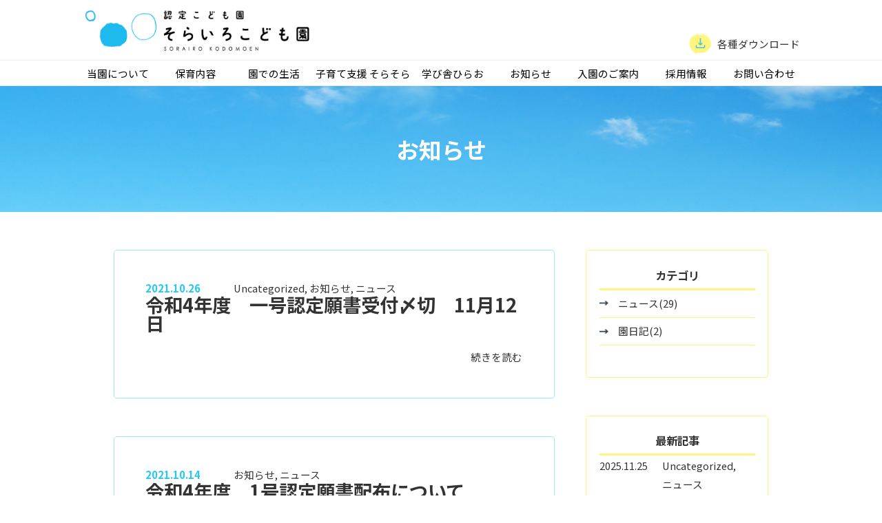

--- FILE ---
content_type: text/html; charset=UTF-8
request_url: https://www.mirainosora.net/info?date=2021-10/page/2
body_size: 6215
content:
<!doctype html>
<html dir="ltr" lang="ja" prefix="og: https://ogp.me/ns#">
<head>
    <meta charset="UTF-8">
    
    <meta name="viewport" content="width=device-width, initial-scale=1">
    <link rel="profile" href="https://gmpg.org/xfn/11">
    <link href="https://fonts.googleapis.com/css?family=Noto+Sans+JP:400,500,700&amp;subset=japanese" rel="stylesheet">
		<style>img:is([sizes="auto" i], [sizes^="auto," i]) { contain-intrinsic-size: 3000px 1500px }</style>
	
		<!-- All in One SEO 4.9.0 - aioseo.com -->
		<title>お知らせ | 【そらいろこども園】佐賀県佐賀市高木瀬町にある認定こども園</title>
	<meta name="robots" content="noindex, max-snippet:-1, max-image-preview:large, max-video-preview:-1" />
	<link rel="canonical" href="https://www.mirainosora.net/./info" />
	<link rel="next" href="https://www.mirainosora.net/info/page/2" />
	<meta name="generator" content="All in One SEO (AIOSEO) 4.9.0" />

		<!-- Global site tag (gtag.js) - Google Analytics -->
<script async src="https://www.googletagmanager.com/gtag/js?id=UA-242288734-1"></script>
<script>
  window.dataLayer = window.dataLayer || [];
  function gtag(){dataLayer.push(arguments);}
  gtag('js', new Date());

  gtag('config', 'UA-242288734-1');
</script>
		<script type="application/ld+json" class="aioseo-schema">
			{"@context":"https:\/\/schema.org","@graph":[{"@type":"BreadcrumbList","@id":"https:\/\/www.mirainosora.net\/info#breadcrumblist","itemListElement":[{"@type":"ListItem","@id":"https:\/\/www.mirainosora.net#listItem","position":1,"name":"\u30db\u30fc\u30e0","item":"https:\/\/www.mirainosora.net","nextItem":{"@type":"ListItem","@id":"https:\/\/www.mirainosora.net\/.\/info#listItem","name":"\u304a\u77e5\u3089\u305b"}},{"@type":"ListItem","@id":"https:\/\/www.mirainosora.net\/.\/info#listItem","position":2,"name":"\u304a\u77e5\u3089\u305b","previousItem":{"@type":"ListItem","@id":"https:\/\/www.mirainosora.net#listItem","name":"\u30db\u30fc\u30e0"}}]},{"@type":"CollectionPage","@id":"https:\/\/www.mirainosora.net\/info#collectionpage","url":"https:\/\/www.mirainosora.net\/info","name":"\u304a\u77e5\u3089\u305b | \u3010\u305d\u3089\u3044\u308d\u3053\u3069\u3082\u5712\u3011\u4f50\u8cc0\u770c\u4f50\u8cc0\u5e02\u9ad8\u6728\u702c\u753a\u306b\u3042\u308b\u8a8d\u5b9a\u3053\u3069\u3082\u5712","inLanguage":"ja","isPartOf":{"@id":"https:\/\/www.mirainosora.net\/#website"},"breadcrumb":{"@id":"https:\/\/www.mirainosora.net\/info#breadcrumblist"}},{"@type":"Organization","@id":"https:\/\/www.mirainosora.net\/#organization","name":"\u3010\u305d\u3089\u3044\u308d\u3053\u3069\u3082\u5712\u3011\u4f50\u8cc0\u770c\u4f50\u8cc0\u5e02\u9ad8\u6728\u702c\u753a\u306b\u3042\u308b\u8a8d\u5b9a\u3053\u3069\u3082\u5712","description":"\u305d\u3089\u3044\u308d\u3053\u3069\u3082\u5712\u306e\u30db\u30fc\u30e0\u30da\u30fc\u30b8\u3067\u3059","url":"https:\/\/www.mirainosora.net\/"},{"@type":"WebSite","@id":"https:\/\/www.mirainosora.net\/#website","url":"https:\/\/www.mirainosora.net\/","name":"\u3010\u305d\u3089\u3044\u308d\u3053\u3069\u3082\u5712\u3011\u4f50\u8cc0\u770c\u4f50\u8cc0\u5e02\u9ad8\u6728\u702c\u753a\u306b\u3042\u308b\u8a8d\u5b9a\u3053\u3069\u3082\u5712","description":"\u305d\u3089\u3044\u308d\u3053\u3069\u3082\u5712\u306e\u30db\u30fc\u30e0\u30da\u30fc\u30b8\u3067\u3059","inLanguage":"ja","publisher":{"@id":"https:\/\/www.mirainosora.net\/#organization"}}]}
		</script>
		<!-- All in One SEO -->

<link rel='dns-prefetch' href='//www.mirainosora.net' />
<link rel="alternate" type="application/rss+xml" title="【そらいろこども園】佐賀県佐賀市高木瀬町にある認定こども園 &raquo; フィード" href="https://www.mirainosora.net/feed" />
<link rel="alternate" type="application/rss+xml" title="【そらいろこども園】佐賀県佐賀市高木瀬町にある認定こども園 &raquo; コメントフィード" href="https://www.mirainosora.net/comments/feed" />
<link rel="alternate" type="application/rss+xml" title="【そらいろこども園】佐賀県佐賀市高木瀬町にある認定こども園 &raquo; お知らせ カテゴリーのフィード" href="https://www.mirainosora.net/./info/feed" />
<script type="text/javascript">
/* <![CDATA[ */
window._wpemojiSettings = {"baseUrl":"https:\/\/s.w.org\/images\/core\/emoji\/16.0.1\/72x72\/","ext":".png","svgUrl":"https:\/\/s.w.org\/images\/core\/emoji\/16.0.1\/svg\/","svgExt":".svg","source":{"concatemoji":"https:\/\/www.mirainosora.net\/wp-includes\/js\/wp-emoji-release.min.js?ver=6.8.3"}};
/*! This file is auto-generated */
!function(s,n){var o,i,e;function c(e){try{var t={supportTests:e,timestamp:(new Date).valueOf()};sessionStorage.setItem(o,JSON.stringify(t))}catch(e){}}function p(e,t,n){e.clearRect(0,0,e.canvas.width,e.canvas.height),e.fillText(t,0,0);var t=new Uint32Array(e.getImageData(0,0,e.canvas.width,e.canvas.height).data),a=(e.clearRect(0,0,e.canvas.width,e.canvas.height),e.fillText(n,0,0),new Uint32Array(e.getImageData(0,0,e.canvas.width,e.canvas.height).data));return t.every(function(e,t){return e===a[t]})}function u(e,t){e.clearRect(0,0,e.canvas.width,e.canvas.height),e.fillText(t,0,0);for(var n=e.getImageData(16,16,1,1),a=0;a<n.data.length;a++)if(0!==n.data[a])return!1;return!0}function f(e,t,n,a){switch(t){case"flag":return n(e,"\ud83c\udff3\ufe0f\u200d\u26a7\ufe0f","\ud83c\udff3\ufe0f\u200b\u26a7\ufe0f")?!1:!n(e,"\ud83c\udde8\ud83c\uddf6","\ud83c\udde8\u200b\ud83c\uddf6")&&!n(e,"\ud83c\udff4\udb40\udc67\udb40\udc62\udb40\udc65\udb40\udc6e\udb40\udc67\udb40\udc7f","\ud83c\udff4\u200b\udb40\udc67\u200b\udb40\udc62\u200b\udb40\udc65\u200b\udb40\udc6e\u200b\udb40\udc67\u200b\udb40\udc7f");case"emoji":return!a(e,"\ud83e\udedf")}return!1}function g(e,t,n,a){var r="undefined"!=typeof WorkerGlobalScope&&self instanceof WorkerGlobalScope?new OffscreenCanvas(300,150):s.createElement("canvas"),o=r.getContext("2d",{willReadFrequently:!0}),i=(o.textBaseline="top",o.font="600 32px Arial",{});return e.forEach(function(e){i[e]=t(o,e,n,a)}),i}function t(e){var t=s.createElement("script");t.src=e,t.defer=!0,s.head.appendChild(t)}"undefined"!=typeof Promise&&(o="wpEmojiSettingsSupports",i=["flag","emoji"],n.supports={everything:!0,everythingExceptFlag:!0},e=new Promise(function(e){s.addEventListener("DOMContentLoaded",e,{once:!0})}),new Promise(function(t){var n=function(){try{var e=JSON.parse(sessionStorage.getItem(o));if("object"==typeof e&&"number"==typeof e.timestamp&&(new Date).valueOf()<e.timestamp+604800&&"object"==typeof e.supportTests)return e.supportTests}catch(e){}return null}();if(!n){if("undefined"!=typeof Worker&&"undefined"!=typeof OffscreenCanvas&&"undefined"!=typeof URL&&URL.createObjectURL&&"undefined"!=typeof Blob)try{var e="postMessage("+g.toString()+"("+[JSON.stringify(i),f.toString(),p.toString(),u.toString()].join(",")+"));",a=new Blob([e],{type:"text/javascript"}),r=new Worker(URL.createObjectURL(a),{name:"wpTestEmojiSupports"});return void(r.onmessage=function(e){c(n=e.data),r.terminate(),t(n)})}catch(e){}c(n=g(i,f,p,u))}t(n)}).then(function(e){for(var t in e)n.supports[t]=e[t],n.supports.everything=n.supports.everything&&n.supports[t],"flag"!==t&&(n.supports.everythingExceptFlag=n.supports.everythingExceptFlag&&n.supports[t]);n.supports.everythingExceptFlag=n.supports.everythingExceptFlag&&!n.supports.flag,n.DOMReady=!1,n.readyCallback=function(){n.DOMReady=!0}}).then(function(){return e}).then(function(){var e;n.supports.everything||(n.readyCallback(),(e=n.source||{}).concatemoji?t(e.concatemoji):e.wpemoji&&e.twemoji&&(t(e.twemoji),t(e.wpemoji)))}))}((window,document),window._wpemojiSettings);
/* ]]> */
</script>
<link rel='stylesheet' id='sbi_styles-css' href='https://www.mirainosora.net/wp-content/plugins/instagram-feed/css/sbi-styles.min.css?ver=6.10.0' type='text/css' media='all' />
<style id='wp-emoji-styles-inline-css' type='text/css'>

	img.wp-smiley, img.emoji {
		display: inline !important;
		border: none !important;
		box-shadow: none !important;
		height: 1em !important;
		width: 1em !important;
		margin: 0 0.07em !important;
		vertical-align: -0.1em !important;
		background: none !important;
		padding: 0 !important;
	}
</style>
<link rel='stylesheet' id='aioseo/css/src/vue/standalone/blocks/table-of-contents/global.scss-css' href='https://www.mirainosora.net/wp-content/plugins/all-in-one-seo-pack/dist/Lite/assets/css/table-of-contents/global.e90f6d47.css?ver=4.9.0' type='text/css' media='all' />
<link rel='stylesheet' id='mirainosora-style-css' href='https://www.mirainosora.net/wp-content/themes/mirainosora/style.css?ver=6.8.3' type='text/css' media='all' />
<link rel='stylesheet' id='slick-style-css' href='https://www.mirainosora.net/wp-content/themes/mirainosora/css/lib/slick.css?ver=6.8.3' type='text/css' media='all' />
<link rel='stylesheet' id='style.scrollbar-css' href='https://www.mirainosora.net/wp-content/themes/mirainosora/css/lib/jquery.scrollbar.css?ver=6.8.3' type='text/css' media='all' />
<link rel='stylesheet' id='style.fancybox-css' href='https://www.mirainosora.net/wp-content/themes/mirainosora/css/lib/jquery.fancybox.css?ver=6.8.3' type='text/css' media='all' />
<link rel="https://api.w.org/" href="https://www.mirainosora.net/wp-json/" /><link rel="alternate" title="JSON" type="application/json" href="https://www.mirainosora.net/wp-json/wp/v2/categories/5" /><link rel="EditURI" type="application/rsd+xml" title="RSD" href="https://www.mirainosora.net/xmlrpc.php?rsd" />
<meta name="generator" content="WordPress 6.8.3" />
<style type="text/css">.recentcomments a{display:inline !important;padding:0 !important;margin:0 !important;}</style><!-- All in one Favicon 4.7 --><link rel="shortcut icon" href="/wp-content/uploads/2019/07/%E3%82%B9%E3%82%AF%E3%83%AA%E3%83%BC%E3%83%B3%E3%82%B7%E3%83%A7%E3%83%83%E3%83%88-2019-07-09-13.29.52.png" />
<link rel="icon" href="/wp-content/uploads/2019/07/%E3%82%B9%E3%82%AF%E3%83%AA%E3%83%BC%E3%83%B3%E3%82%B7%E3%83%A7%E3%83%83%E3%83%88-2019-07-09-13.29.52.png" type="image/png"/>
<noscript><style>.lazyload[data-src]{display:none !important;}</style></noscript><style>.lazyload{background-image:none !important;}.lazyload:before{background-image:none !important;}</style></head>

<body class="archive category category-info category-5 wp-theme-mirainosora hfeed">
<header class="c-header">
    <div class="c-header__top">
        <div class="o-container">
            <div class="c-btn__menumobile only-sp"><span></span></div>
            <div class="c-header__wrap">
				<h2 class="c-logo">                <a href="https://www.mirainosora.net/" title="【そらいろこども園】佐賀県佐賀市高木瀬町にある認定こども園" class="logo"><img
                            src="[data-uri]" alt="【そらいろこども園】佐賀県佐賀市高木瀬町にある認定こども園" data-src="https://www.mirainosora.net/wp-content/themes/mirainosora/images/logo-h.png" decoding="async" class="lazyload" data-eio-rwidth="843" data-eio-rheight="167"><noscript><img
                            src="https://www.mirainosora.net/wp-content/themes/mirainosora/images/logo-h.png" alt="【そらいろこども園】佐賀県佐賀市高木瀬町にある認定こども園" data-eio="l"></noscript></a>
				</h2>                <div class="c-contact">
                    <a href="https://www.mirainosora.net/document" title="各種ダウンロード"><em class="c-icon c-icon__email"></em><span>各種ダウンロード</span></a>
                </div>
            </div>
        </div>
    </div>
    <div class="c-header__bottom">
        <div class="o-container">
            <div class="c-header__wrap">
	            <ul id="menu-header-menu" class="c-list__mainmenu"><li id="nav-menu-item-270" class="c-list__menu__item  menu-item menu-item-type-post_type menu-item-object-page main-menu-item  menu-item-even menu-item-depth-0"><a href="https://www.mirainosora.net/about" class="main-menu-link">当園について</a></li>
<li id="nav-menu-item-269" class="c-list__menu__item  menu-item menu-item-type-post_type menu-item-object-page main-menu-item  menu-item-even menu-item-depth-0"><a href="https://www.mirainosora.net/nursing" class="main-menu-link">保育内容</a></li>
<li id="nav-menu-item-268" class="c-list__menu__item  menu-item menu-item-type-post_type menu-item-object-page main-menu-item  menu-item-even menu-item-depth-0"><a href="https://www.mirainosora.net/life" class="main-menu-link">園での生活</a></li>
<li id="nav-menu-item-369" class="c-list__menu__item  menu-item menu-item-type-post_type menu-item-object-page main-menu-item  menu-item-even menu-item-depth-0"><a href="https://www.mirainosora.net/salon" class="main-menu-link">子育て支援 そらそら</a></li>
<li id="nav-menu-item-774" class="c-list__menu__item  menu-item menu-item-type-post_type menu-item-object-page main-menu-item  menu-item-even menu-item-depth-0"><a href="https://www.mirainosora.net/?page_id=764" class="main-menu-link">学び舎ひらお</a></li>
<li id="nav-menu-item-271" class="c-list__menu__item  menu-item menu-item-type-custom menu-item-object-custom main-menu-item  menu-item-even menu-item-depth-0"><a href="/info" class="main-menu-link">お知らせ</a></li>
<li id="nav-menu-item-267" class="c-list__menu__item  menu-item menu-item-type-post_type menu-item-object-page main-menu-item  menu-item-even menu-item-depth-0"><a href="https://www.mirainosora.net/guidance" class="main-menu-link">入園のご案内</a></li>
<li id="nav-menu-item-266" class="c-list__menu__item  menu-item menu-item-type-post_type menu-item-object-page main-menu-item  menu-item-even menu-item-depth-0"><a href="https://www.mirainosora.net/recruit" class="main-menu-link">採用情報</a></li>
<li id="nav-menu-item-273" class="c-list__menu__item  menu-item menu-item-type-post_type menu-item-object-page main-menu-item  menu-item-even menu-item-depth-0"><a href="https://www.mirainosora.net/inquiry" class="main-menu-link">お問い合わせ</a></li>
</ul>            </div>
        </div>
    </div>
</header>

    <main class="c-page__inner c-page__07">
        <div class="c-banner u-background__image lazyload" style="background:" data-back="https://www.mirainosora.net/wp-content/uploads/2019/03/banner.jpg">
            <div class="c-banner__page">
                <div class="c-banner__page__text">
                    <h1 class="c-title c-title__lg"><span>お知らせ</span></h1>
                </div>
            </div>
        </div>
        <div class="only-sp">
            <ul class="c-list__menu__sidebar">
                <li><a href="#c-sidebar__1" class="c-item__sliding">カテゴリ</a></li>
                <li><a href="#c-sidebar__2" class="c-item__sliding">最新記事</a></li>
                <li><a href="#c-sidebar__2" class="c-item__sliding">アーカイブ</a></li>
            </ul>
        </div>
        <div class="c-layout">
            <div class="o-container">
                <div class="c-layout__main">
	                		                                    <div class="c-layout__content">
                        <div class="c-component c-component__po03">
                            <div class="c-component__content">
                                <article class="c-article">
                                    <ul class="c-article__meta">
                                        <li class="c-article__meta__date">2021.10.26</li>
                                        <li class="c-article__meta__categories">
	                                                                                        <a href="https://www.mirainosora.net/./uncategorized" rel="tag">Uncategorized</a>, <a href="https://www.mirainosora.net/./info" rel="tag">お知らせ</a>, <a href="https://www.mirainosora.net/./info/news" rel="tag">ニュース</a>	                                                                                </li>
                                    </ul>
                                    <h2 class="c-article__title"><a title="令和4年度　一号認定願書受付〆切　11月12日" href="https://www.mirainosora.net/uncategorized/20211026-654">令和4年度　一号認定願書受付〆切　11月12日</a></h2>
	                                                                    <div class="c-article__content">
	                                                                        </div>
                                    <div class="c-article__readmore">
                                        <a href="https://www.mirainosora.net/uncategorized/20211026-654" title="続きを読む" class="c-article__btn">続きを読む</a>
                                    </div>
                                </article>
                            </div>
                        </div>
                    </div>
	                                    <div class="c-layout__content">
                        <div class="c-component c-component__po03">
                            <div class="c-component__content">
                                <article class="c-article">
                                    <ul class="c-article__meta">
                                        <li class="c-article__meta__date">2021.10.14</li>
                                        <li class="c-article__meta__categories">
	                                                                                        <a href="https://www.mirainosora.net/./info" rel="tag">お知らせ</a>, <a href="https://www.mirainosora.net/./info/news" rel="tag">ニュース</a>	                                                                                </li>
                                    </ul>
                                    <h2 class="c-article__title"><a title="令和4年度　1号認定願書配布について" href="https://www.mirainosora.net/info/20211014-650">令和4年度　1号認定願書配布について</a></h2>
	                                                                    <div class="c-article__content">
	                                    令和4年度の1号認定入園願書の配布を下記の期間内で行います。 令和3年10月18日～令和3年11月5日                                    </div>
                                    <div class="c-article__readmore">
                                        <a href="https://www.mirainosora.net/info/20211014-650" title="続きを読む" class="c-article__btn">続きを読む</a>
                                    </div>
                                </article>
                            </div>
                        </div>
                    </div>
	                
	                <nav class="u-flex u-flex__justify-content--center c-component__pagination"><ul class="c-pagination"><li><span aria-current="page" class="page-numbers current">1</span></li><li><a class="page-numbers" href="https://www.mirainosora.net/info?date=2021-10%2Fpage%2F2/page/2">2</a></li><li><a class="page-numbers" href="https://www.mirainosora.net/info?date=2021-10%2Fpage%2F2/page/3">3</a></li><li><span class="page-numbers dots">&hellip;</span></li><li><a class="page-numbers" href="https://www.mirainosora.net/info?date=2021-10%2Fpage%2F2/page/6">6</a></li><li><a class="next page-numbers" href="https://www.mirainosora.net/info?date=2021-10%2Fpage%2F2/page/2"><em class="next"></em></a></li></ul></nav>	                
	                                </div>
                <div class="c-layout__sidebar">
	                <div class="c-layout__sidebar">
    <div id="c-sidebar__1" class="c-component c-component__pl0701">
        <div class="c-component__content">
            <h4 class="c-title c-title__siderbar">カテゴリ</h4>
	                    <ul>
                                <li><a title="ニュース" href="https://www.mirainosora.net/./info/news"><em class="c-icon c-icon__arrow--black"></em><span>ニュース(29)</span></a></li>
                                <li><a title="園日記" href="https://www.mirainosora.net/./info/diary"><em class="c-icon c-icon__arrow--black"></em><span>園日記(2)</span></a></li>
                            </ul>
	                </div>
    </div>
    <div id="c-sidebar__2" class="c-component c-component__pl0702">
        <div class="c-component__content">
            <h4 class="c-title c-title__siderbar">最新記事</h4>
            <ul>
	            	            
                    <li>
                        <div class="c-item">
                            <div class="c-item__label">
                                <span class="c-item__date">2025.11.25</span>
                                <span class="group_category"><a href="https://www.mirainosora.net/./uncategorized" rel="category tag">Uncategorized</a><span class="c-item__dash">,</span><a href="https://www.mirainosora.net/./info/news" rel="category tag">ニュース</a></span>
                            </div>
                            <div class="c-item__text"><a title="お米の備蓄米配布を致します。" href="https://www.mirainosora.net/uncategorized/20251125-842">お米の備蓄米配布を致します。</a></div>
                        </div>
                    </li>

		            
                    <li>
                        <div class="c-item">
                            <div class="c-item__label">
                                <span class="c-item__date">2025.10.06</span>
                                <span class="group_category"><a href="https://www.mirainosora.net/./info" rel="category tag">お知らせ</a></span>
                            </div>
                            <div class="c-item__text"><a title="学び舎ひらお" href="https://www.mirainosora.net/info/20251006-703">学び舎ひらお</a></div>
                        </div>
                    </li>

		            
                    <li>
                        <div class="c-item">
                            <div class="c-item__label">
                                <span class="c-item__date">2025.10.06</span>
                                <span class="group_category"><a href="https://www.mirainosora.net/./info" rel="category tag">お知らせ</a><span class="c-item__dash">,</span><a href="https://www.mirainosora.net/./info/news" rel="category tag">ニュース</a></span>
                            </div>
                            <div class="c-item__text"><a title="令和８年度　１号認定願書配布について" href="https://www.mirainosora.net/info/20251006-833">令和８年度　１号認定願書配布について</a></div>
                        </div>
                    </li>

		            
                    <li>
                        <div class="c-item">
                            <div class="c-item__label">
                                <span class="c-item__date">2025.07.09</span>
                                <span class="group_category"><a href="https://www.mirainosora.net/./info" rel="category tag">お知らせ</a><span class="c-item__dash">,</span><a href="https://www.mirainosora.net/./info/news" rel="category tag">ニュース</a></span>
                            </div>
                            <div class="c-item__text"><a title="令和7年度学生向け見学会開催のお知らせ" href="https://www.mirainosora.net/info/20250709-825">令和7年度学生向け見学会開催のお知らせ</a></div>
                        </div>
                    </li>

		            
                    <li>
                        <div class="c-item">
                            <div class="c-item__label">
                                <span class="c-item__date">2025.05.28</span>
                                <span class="group_category"><a href="https://www.mirainosora.net/./uncategorized" rel="category tag">Uncategorized</a><span class="c-item__dash">,</span><a href="https://www.mirainosora.net/./info" rel="category tag">お知らせ</a><span class="c-item__dash">,</span><a href="https://www.mirainosora.net/./info/news" rel="category tag">ニュース</a></span>
                            </div>
                            <div class="c-item__text"><a title="令和６年度　施設自己評価" href="https://www.mirainosora.net/uncategorized/20250528-817">令和６年度　施設自己評価</a></div>
                        </div>
                    </li>

		            		            	                        </ul>
        </div>
    </div>
    <div id="c-sidebar__1" class="c-component c-component__pl0701">
        <div class="c-component__content">
            <h4 class="c-title c-title__siderbar">カテゴリ</h4>
	                    <ul class="c-list__menu__level">
	                            <li class="c-list__menu__button ">
                    <a href="javascript:void(0)"><em class="c-icon c-icon__arrow--black"></em>2025年</a>
                    <ul class="c-list__menu__item">
			                                        <li class="">
                                <a href="https://www.mirainosora.net/info?date=2025-11"><em class="c-icon c-icon__arrow--black"></em>2025年11月(1)</a>
                            </li>
			                                        <li class="active">
                                <a href="https://www.mirainosora.net/info?date=2025-10"><em class="c-icon c-icon__arrow--black"></em>2025年10月(2)</a>
                            </li>
			                                        <li class="">
                                <a href="https://www.mirainosora.net/info?date=2025-07"><em class="c-icon c-icon__arrow--black"></em>2025年7月(1)</a>
                            </li>
			                                        <li class="">
                                <a href="https://www.mirainosora.net/info?date=2025-05"><em class="c-icon c-icon__arrow--black"></em>2025年5月(2)</a>
                            </li>
			                                </ul>
                </li>

                                <li class="c-list__menu__button ">
                    <a href="javascript:void(0)"><em class="c-icon c-icon__arrow--black"></em>2024年</a>
                    <ul class="c-list__menu__item">
			                                        <li class="">
                                <a href="https://www.mirainosora.net/info?date=2024-08"><em class="c-icon c-icon__arrow--black"></em>2024年8月(1)</a>
                            </li>
			                                        <li class="">
                                <a href="https://www.mirainosora.net/info?date=2024-05"><em class="c-icon c-icon__arrow--black"></em>2024年5月(2)</a>
                            </li>
			                                        <li class="">
                                <a href="https://www.mirainosora.net/info?date=2024-01"><em class="c-icon c-icon__arrow--black"></em>2024年1月(2)</a>
                            </li>
			                                </ul>
                </li>

                                <li class="c-list__menu__button ">
                    <a href="javascript:void(0)"><em class="c-icon c-icon__arrow--black"></em>2023年</a>
                    <ul class="c-list__menu__item">
			                                        <li class="active">
                                <a href="https://www.mirainosora.net/info?date=2023-10"><em class="c-icon c-icon__arrow--black"></em>2023年10月(1)</a>
                            </li>
			                                        <li class="">
                                <a href="https://www.mirainosora.net/info?date=2023-06"><em class="c-icon c-icon__arrow--black"></em>2023年6月(1)</a>
                            </li>
			                                </ul>
                </li>

                                <li class="c-list__menu__button ">
                    <a href="javascript:void(0)"><em class="c-icon c-icon__arrow--black"></em>2022年</a>
                    <ul class="c-list__menu__item">
			                                        <li class="">
                                <a href="https://www.mirainosora.net/info?date=2022-12"><em class="c-icon c-icon__arrow--black"></em>2022年12月(1)</a>
                            </li>
			                                        <li class="active">
                                <a href="https://www.mirainosora.net/info?date=2022-10"><em class="c-icon c-icon__arrow--black"></em>2022年10月(1)</a>
                            </li>
			                                        <li class="">
                                <a href="https://www.mirainosora.net/info?date=2022-05"><em class="c-icon c-icon__arrow--black"></em>2022年5月(1)</a>
                            </li>
			                                </ul>
                </li>

                                <li class="c-list__menu__button active">
                    <a href="javascript:void(0)"><em class="c-icon c-icon__arrow--black"></em>2021年</a>
                    <ul class="c-list__menu__item">
			                                        <li class="active">
                                <a href="https://www.mirainosora.net/info?date=2021-10"><em class="c-icon c-icon__arrow--black"></em>2021年10月(2)</a>
                            </li>
			                                </ul>
                </li>

                                <li class="c-list__menu__button ">
                    <a href="javascript:void(0)"><em class="c-icon c-icon__arrow--black"></em>2020年</a>
                    <ul class="c-list__menu__item">
			                                        <li class="">
                                <a href="https://www.mirainosora.net/info?date=2020-12"><em class="c-icon c-icon__arrow--black"></em>2020年12月(3)</a>
                            </li>
			                                        <li class="">
                                <a href="https://www.mirainosora.net/info?date=2020-09"><em class="c-icon c-icon__arrow--black"></em>2020年9月(2)</a>
                            </li>
			                                        <li class="">
                                <a href="https://www.mirainosora.net/info?date=2020-02"><em class="c-icon c-icon__arrow--black"></em>2020年2月(1)</a>
                            </li>
			                                </ul>
                </li>

                                <li class="c-list__menu__button ">
                    <a href="javascript:void(0)"><em class="c-icon c-icon__arrow--black"></em>2019年</a>
                    <ul class="c-list__menu__item">
			                                        <li class="">
                                <a href="https://www.mirainosora.net/info?date=2019-12"><em class="c-icon c-icon__arrow--black"></em>2019年12月(1)</a>
                            </li>
			                                        <li class="active">
                                <a href="https://www.mirainosora.net/info?date=2019-10"><em class="c-icon c-icon__arrow--black"></em>2019年10月(2)</a>
                            </li>
			                                        <li class="">
                                <a href="https://www.mirainosora.net/info?date=2019-09"><em class="c-icon c-icon__arrow--black"></em>2019年9月(2)</a>
                            </li>
			                                        <li class="">
                                <a href="https://www.mirainosora.net/info?date=2019-03"><em class="c-icon c-icon__arrow--black"></em>2019年3月(1)</a>
                            </li>
			                                </ul>
                </li>

                            </ul>
	                </div>
    </div>
</div>
                </div>
            </div>
        </div>
    </main>


<footer class="c-footer">
    <div class="c-footer__top">
        <div class="o-container">
            <div class="c-footer__logo">
                <a href="https://www.mirainosora.net/" title="【そらいろこども園】佐賀県佐賀市高木瀬町にある認定こども園">
                    <img src="[data-uri]" alt="【そらいろこども園】佐賀県佐賀市高木瀬町にある認定こども園" data-src="https://www.mirainosora.net/wp-content/themes/mirainosora/images/logo-f.png" decoding="async" class="lazyload" data-eio-rwidth="772" data-eio-rheight="92"><noscript><img src="https://www.mirainosora.net/wp-content/themes/mirainosora/images/logo-f.png" alt="【そらいろこども園】佐賀県佐賀市高木瀬町にある認定こども園" data-eio="l"></noscript></a>
            </div>
            <div class="c-footer__backtotop"><a href="#" title="Page Top"><em class="c-icon c-icon--pagetop"></em></a>
            </div>
        </div>
    </div>
    <div class="c-footer__middle">
        <div class="o-container">
			                <div class="c-breadcrumb">
                    <ul>
                        <li>
                            <a href="https://www.mirainosora.net/" title="Home"><span>Home</span></a>
                        </li>
						                                <li>
                                    <span>お知らせ</span>
                                </li>
							                    </ul>
                </div>
			
            <div class="c-list__site--map">
                <h4 class="c-title only-sp">サイトマップ</h4>
				<ul id="menu-footer-menu-1" class="c-list__menu c-list__footer--menu--1"><li id="nav-menu-item-256" class="c-list__menu__item  menu-item menu-item-type-post_type menu-item-object-page main-menu-item  menu-item-even menu-item-depth-0"><a href="https://www.mirainosora.net/about" class="main-menu-link">当園について</a></li>
<li id="nav-menu-item-257" class="c-list__menu__item  menu-item menu-item-type-post_type menu-item-object-page main-menu-item  menu-item-even menu-item-depth-0"><a href="https://www.mirainosora.net/nursing" class="main-menu-link">保育内容</a></li>
<li id="nav-menu-item-258" class="c-list__menu__item  menu-item menu-item-type-post_type menu-item-object-page main-menu-item  menu-item-even menu-item-depth-0"><a href="https://www.mirainosora.net/life" class="main-menu-link">園での生活</a></li>
<li id="nav-menu-item-554" class="c-list__menu__item  menu-item menu-item-type-post_type menu-item-object-page main-menu-item  menu-item-even menu-item-depth-0"><a href="https://www.mirainosora.net/salon" class="main-menu-link">子育て支援 そらそら</a></li>
<li id="nav-menu-item-775" class="c-list__menu__item  menu-item menu-item-type-post_type menu-item-object-page main-menu-item  menu-item-even menu-item-depth-0"><a href="https://www.mirainosora.net/?page_id=764" class="main-menu-link">学び舎ひらお</a></li>
<li id="nav-menu-item-259" class="c-list__menu__item  menu-item menu-item-type-post_type menu-item-object-page main-menu-item  menu-item-even menu-item-depth-0"><a href="https://www.mirainosora.net/guidance" class="main-menu-link">入園のご案内</a></li>
<li id="nav-menu-item-260" class="c-list__menu__item  menu-item menu-item-type-post_type menu-item-object-page main-menu-item  menu-item-even menu-item-depth-0"><a href="https://www.mirainosora.net/recruit" class="main-menu-link">採用情報</a></li>
<li id="nav-menu-item-261" class="c-list__menu__item  menu-item menu-item-type-custom menu-item-object-custom main-menu-item  menu-item-even menu-item-depth-0"><a href="/info" class="main-menu-link">お知らせ</a></li>
<li id="nav-menu-item-265" class="c-list__menu__item  menu-item menu-item-type-post_type menu-item-object-page main-menu-item  menu-item-even menu-item-depth-0"><a href="https://www.mirainosora.net/inquiry" class="main-menu-link">お問い合わせ</a></li>
</ul>            </div>
            <div class="c-address">
                <p><span class="desktop-title-subcontent">〒849-0917</span></p>
<p>佐賀県佐賀市高木瀬町大字長瀬2490-1</p>
<p>TEL : 0952-37-1860</p>
            </div>
            <div class="c-list__site--other">
                <h4 class="c-title only-sp">その他</h4>
				<ul id="menu-footer-menu-2" class="c-list__menu c-list__footer--menu c-list__footer--menu--2"><li id="nav-menu-item-415" class="c-list__menu__item  menu-item menu-item-type-post_type menu-item-object-page main-menu-item  menu-item-even menu-item-depth-0"><a href="https://www.mirainosora.net/document" class="main-menu-link">各種ダウンロード</a></li>
<li id="nav-menu-item-26" class="c-list__menu__item  menu-item menu-item-type-custom menu-item-object-custom main-menu-item  menu-item-even menu-item-depth-0"><a target="_blank" href="/" class="main-menu-link">保育士バンク！</a></li>
</ul>            </div>
        </div>
    </div>
    <div class="c-footer__bottom">
        <div class="o-container">
            <p class="c-copyright u-text--center">Copyright©sorairokodomoen. All Rights Reserved.</p>
        </div>
    </div>
</footer>

<script type="speculationrules">
{"prefetch":[{"source":"document","where":{"and":[{"href_matches":"\/*"},{"not":{"href_matches":["\/wp-*.php","\/wp-admin\/*","\/wp-content\/uploads\/*","\/wp-content\/*","\/wp-content\/plugins\/*","\/wp-content\/themes\/mirainosora\/*","\/*\\?(.+)"]}},{"not":{"selector_matches":"a[rel~=\"nofollow\"]"}},{"not":{"selector_matches":".no-prefetch, .no-prefetch a"}}]},"eagerness":"conservative"}]}
</script>
<!-- Instagram Feed JS -->
<script type="text/javascript">
var sbiajaxurl = "https://www.mirainosora.net/wp-admin/admin-ajax.php";
</script>
<script type="text/javascript" id="eio-lazy-load-js-before">
/* <![CDATA[ */
var eio_lazy_vars = {"exactdn_domain":"","skip_autoscale":0,"threshold":0,"use_dpr":1};
/* ]]> */
</script>
<script type="text/javascript" src="https://www.mirainosora.net/wp-content/plugins/ewww-image-optimizer/includes/lazysizes.min.js?ver=821" id="eio-lazy-load-js" async="async" data-wp-strategy="async"></script>
<script type="module"  src="https://www.mirainosora.net/wp-content/plugins/all-in-one-seo-pack/dist/Lite/assets/table-of-contents.95d0dfce.js?ver=4.9.0" id="aioseo/js/src/vue/standalone/blocks/table-of-contents/frontend.js-js"></script>
<script type="text/javascript" src="https://www.mirainosora.net/wp-content/themes/mirainosora/js/jquery-3.2.1.min.js?ver=6.8.3" id="jquery-3.2.1-js"></script>
<script type="text/javascript" src="https://www.mirainosora.net/wp-content/themes/mirainosora/js/slick.min.js?ver=6.8.3" id="slick-script-js"></script>
<script type="text/javascript" src="https://www.mirainosora.net/wp-content/themes/mirainosora/js/jquery.fancybox.min.js?ver=6.8.3" id="jquery.fancybox-js"></script>
<script type="text/javascript" src="https://www.mirainosora.net/wp-content/themes/mirainosora/js/jquery.scrollbar.min.js?ver=6.8.3" id="jquery.scrollbar-js"></script>
<script type="text/javascript" src="https://www.mirainosora.net/wp-content/themes/mirainosora/js/main.js?ver=6.8.3" id="main-js-js"></script>
<script type="text/javascript" src="https://www.mirainosora.net/wp-content/themes/mirainosora/js/jquery.validate.js?ver=6.8.3" id="jquery.validate-js"></script>
<script type="text/javascript" id="contact-js-extra">
/* <![CDATA[ */
var WPObj = {"ajaxurl":"https:\/\/www.mirainosora.net\/wp-admin\/admin-ajax.php"};
/* ]]> */
</script>
<script type="text/javascript" src="https://www.mirainosora.net/wp-content/themes/mirainosora/js/contact.js?ver=1.0" id="contact-js"></script>

</body>
</html>


--- FILE ---
content_type: text/css; charset=UTF-8
request_url: https://www.mirainosora.net/wp-content/themes/mirainosora/style.css?ver=6.8.3
body_size: -27
content:
/*!
Theme Name: Mirainosora
Theme URI: http://underscores.me/
Author: Underscores.me
Author URI: http://underscores.me/
Description: Description
Version: 1.0.0
License: GNU General Public License v2 or later
License URI: LICENSE
Text Domain: mirainosora
Tags: custom-background, custom-logo, custom-menu, featured-images, threaded-comments, translation-ready

This theme, like WordPress, is licensed under the GPL.
Use it to make something cool, have fun, and share what you've learned with others.

mirainosora is based on Underscores https://underscores.me/, (C) 2012-2017 Automattic, Inc.
Underscores is distributed under the terms of the GNU GPL v2 or later.

Normalizing styles have been helped along thanks to the fine work of
Nicolas Gallagher and Jonathan Neal https://necolas.github.io/normalize.css/
*/
@import "css/style.css";

/* custom css for plugin "Instagram Feed"*/
#sb_instagram.ins_custom #sbi_images {
  display: flex;
  flex-wrap: wrap;
  align-items: center;
  justify-content: center;
}

#sb_instagram.ins_custom #sbi_images .sbi_item{
  margin: 0 0.8125rem !important;
  max-width: 14.75rem;
}

@media screen and (max-width: 600px) {
  #sb_instagram.ins_custom #sbi_images .sbi_item{
    margin: 0 !important;
    padding: 1.25rem !important;
    max-width: none;
    width: 50%;
  }
}

--- FILE ---
content_type: text/css; charset=UTF-8
request_url: https://www.mirainosora.net/wp-content/themes/mirainosora/css/style.css
body_size: 10673
content:
@charset "UTF-8";@import url(https://fonts.googleapis.com/css?family=M+PLUS+Rounded+1c:400,500,700);*,:after,:before,html{-webkit-box-sizing:border-box;-moz-box-sizing:border-box;box-sizing:border-box}
/*! normalize.css v3.0.2 | MIT License | git.io/normalize */
@keyframes scrollOn{0%{opacity:0;transform:translateY(10%)}to{opacity:1;transform:translateY(0%)}}@keyframes scrollOff{0%{opacity:1;transform:translateY(0%)}to{opacity:0;transform:translateY(10%)}}body{color:#333;font-size:16px;font-size:1rem;line-height:30px;line-height:1.875rem;font-weight:400;font-family:"Noto Sans JP","Yu Gothic Medium","游ゴシック Medium",YuGothic,"游ゴシック体","ヒラギノ角ゴ Pro W3","メイリオ",sans-serif;word-break:break-all}@media (max-width:600px){body{font-size:24px;font-size:1.5rem;line-height:40px;line-height:2.5rem}}.msie .c-component__po04 .c-article,article,aside,details,figcaption,figure,footer,header,hgroup,main,menu,nav,section,summary{display:block}audio,canvas,progress,video{display:inline-block;vertical-align:baseline}audio:not([controls]){display:none;height:0}[hidden],template{display:none}a{text-decoration:none;color:#333}a:active,a:hover{outline:0}abbr[title]{border-bottom:1px dotted}b,strong{font-weight:700}dfn{font-style:italic}mark{background:#ff0;color:#000}small{font-size:80%}sub,sup{font-size:75%;line-height:0;position:relative;vertical-align:baseline}sup{top:-.5em}sub{bottom:-.25em}svg:not(:root){overflow:hidden}hr{-moz-box-sizing:content-box;box-sizing:content-box;height:0}pre{overflow:auto}code,kbd,pre,samp{font-family:monospace,arial;font-size:1em}button,input,optgroup,select,textarea{color:inherit;font:inherit;margin:0}button{outline:0;overflow:visible}button,select{text-transform:none}button,html input[type=button],input[type=reset],input[type=submit]{-webkit-appearance:button;cursor:pointer}button[disabled],html input[disabled]{cursor:default}button::-moz-focus-inner,input::-moz-focus-inner{border:0;padding:0}input::-moz-focus-inner{line-height:normal}input[type=checkbox],input[type=radio]{box-sizing:border-box;padding:0}input[type=number]::-webkit-inner-spin-button,input[type=number]::-webkit-outer-spin-button{height:auto}input[type=search]{-webkit-appearance:textfield;-moz-box-sizing:content-box;-webkit-box-sizing:content-box;box-sizing:content-box}input[type=search]::-webkit-search-cancel-button,input[type=search]::-webkit-search-decoration{-webkit-appearance:none}fieldset{border:1px solid silver}legend{border:0}textarea{overflow:auto}optgroup{font-weight:700}table{border-collapse:collapse;border-spacing:0}html{font-size:1.14286vw;line-height:1.87544}@media (max-width:600px){html{font-size:2.14286vw;line-height:1.66667}}@media (min-width:1400px){html{font-size:1rem}}*{-webkit-overflow-scrolling:touch;word-break:break-all}blockquote,body,caption,dd,dl,fieldset,figure,form,h1,h2,h3,h4,h5,h6,hr,legend,ol,p,pre,table,td,th,ul{margin:0;padding:0}ul{list-style:none}a,span{display:inline-block}.alignleft{float:left}.alignright{float:right}body.overflow .c-header__top{border-bottom:.125rem solid #ebeff1!important}@media (max-width:600px){body p{font-size:32px;font-size:2rem;line-height:3.5625rem}}.c-form__check-box label input,.only-sp{display:none}@media (max-width:600px){.only-sp{display:block}.only-pc{display:none}}.c-content p{text-align:justify}.msie .c-header{background:#fff;border-bottom:1px solid #ebeff1}@media (max-width:600px){.msie .c-header{position:fixed;top:0;z-index:999;width:100%}.msie body{margin-top:8.875rem}}@media (min-width:601px){h1{font-size:36px;font-size:2.25rem}h1,h2,h3{line-height:30px;line-height:1.875rem}h2{color:#333;font-size:28px;font-size:1.75rem}h3{font-size:18px;font-size:1.125rem}h1,h2,h3,h4,h5{font-weight:400}h4{font-size:16px;font-size:1rem}h4,h5,p{line-height:30px;line-height:1.875rem}h5{font-size:14px;font-size:.875rem}p{font-size:16px;font-size:1rem}p[style*="text-align: center"]{width:100%;display:block}}@media (max-width:600px){h1,h2{font-size:43px;font-size:2.6875rem;line-height:72px;line-height:4.5rem;font-weight:400}h2{color:#333;font-size:38px;font-size:2.375rem;line-height:44px;line-height:2.75rem}h3{font-size:31px;font-size:1.9375rem;line-height:54px;line-height:3.375rem}p{font-size:24px;font-size:1.5rem;line-height:40px;line-height:2.5rem}p[style*="text-align: center"]{width:100%;display:block}}img{border:0;max-width:100%;vertical-align:middle;height:auto;margin:0 auto}@media all and (max-width:600px){.fancybox-slide--image .fancybox-content{height:100vh!important;max-width:100vw!important;margin:0 auto;text-align:center;top:50%!important;left:50%!important;transform:translate(-50%,-50%)!important}.fancybox-slide--image .fancybox-content img{height:initial!important;margin:auto;display:inline-block;width:100%}.fancybox-slide--image .fancybox-content .fancybox-image{top:50%;left:50%;transform:translate(-50%,-50%)}}.c-thumbnail img,img{width:100%}.c-thumbnail--1x1{display:block;position:relative;overflow:hidden;background:#a9a9a9;height:0;background:#f1f1f1}.c-thumbnail--16x9{padding-bottom:56.25%;background:#f1f1f1}.c-thumbnail--16x9,.c-thumbnail--4x3,.c-thumbnail--cycle{display:block;position:relative;overflow:hidden;background:#a9a9a9;height:0}.c-thumbnail--cycle{padding-bottom:56.25%;background:#f1f1f1}.c-thumbnail--16x9 img,.c-thumbnail--1x1 img,.c-thumbnail--4x3 img,.c-thumbnail--cycle img{position:absolute;top:50%;left:50%;width:100%!important;height:100%!important;transform:translate(-50%,-50%)}.c-thumbnail--16x9 img,.c-thumbnail--4x3 img,.c-thumbnail--cycle img{object-fit:cover;object-position:center}.c-thumbnail--1x1{padding-bottom:100%!important}.c-thumbnail--1x1 img{object-fit:cover;object-position:center}.c-thumbnail--4x3{padding-bottom:75%!important;background:#f1f1f1}.c-thumbnail__cycle,.c-thumbnail__cycle *{border-radius:50%;overflow:hidden}.content_main img{width:100%!important;height:auto}li>ol,li>ul{margin-bottom:0}.o-animation--zoom{overflow:hidden;background-color:#fff}.o-animation--zoom img{display:block;transition-duration:.3s}.o-animation--zoom:hover img{opacity:.9;transform:scale(1.1);transition-duration:.3s}.o-animation__scroll--on{animation:scrollOn 1s ease-in-out forwards}.o-animation__scroll--off{animation:scrollOff 375ms ease-in-out forwards}.o-media{display:table;width:100%}.o-media__body,.o-media__img{display:table-cell;vertical-align:top}.o-media__img img{display:block;max-width:none}.o-media__body{width:100%}.o-container{max-width:71.25rem;margin:0 auto;position:relative}.o-container__fluid{min-width:100%;margin:0 auto}.o-row{margin-right:-15px;margin-left:-15px}@media (max-width:600px){.o-container{width:100%;padding:0 1.25rem}}.c-article{display:flex;flex-direction:column}@media (max-width:600px){.c-article{padding:3.75rem 0}}.c-article__meta{display:flex;margin-bottom:.125rem}@media (max-width:600px){.c-article__meta{margin-bottom:.5rem}}@media (min-width:601px){.c-article__meta__cate,.c-article__meta__date{font-size:1rem;color:#888}}@media (max-width:600px){.c-article__meta__cate,.c-article__meta__date{color:#333}}.c-article__meta__date{color:#24c8f3;font-weight:700}@media (min-width:601px){.c-article__meta__date{width:8.125rem;margin-right:.625rem}}@media (max-width:600px){.c-article__meta__date{margin-right:1.5rem;width:13.125rem}}.c-article__meta li{line-height:1.2}.c-article__meta li:last-child{flex:1}.c-article__meta li a:hover,.c-article__title a:hover{color:#24c8f3}.c-article__title{display:block;margin-bottom:1.5625rem;font-weight:700}.c-article__title a,.c-banner__page h1{font-size:30px;font-size:1.875rem;line-height:1.875rem}@media (max-width:600px){.c-article__title{margin-bottom:2.0625rem}.c-article__title a{color:#333;font-weight:700;font-size:38px;font-size:2.375rem;line-height:3.125rem}}.c-article__thumb{display:block;opacity:1;-webkit-transition:.25s opacity;transition:.25s opacity;margin-bottom:1.5625rem}.c-article__content a:hover,.c-article__thumb:hover{opacity:.5}@media (max-width:600px){.c-article__thumb{margin-bottom:1.875rem}}.c-article__content,.c-article__thumb a{display:block}.c-article__content img,.c-article__thumb a img{width:100%;height:auto}@media (min-width:601px){.c-article__content p{margin-bottom:1.875rem}.c-article__content p:last-child{margin-bottom:0}}@media (max-width:600px){.c-article__content p{margin-bottom:2.5rem}.c-article__content p:last-child{margin-bottom:0}}.c-article__btn,.c-article__content a{color:#ae8fcc;opacity:1;-webkit-transition:.25s opacity;transition:.25s opacity}.c-article__btn{margin-left:auto;line-height:1.3;color:#333}.c-article__btn:hover{opacity:.7}.c-article__readmore{text-align:right}@media (max-width:600px){.c-article__readmore{font-size:32px;font-size:2rem;line-height:3.5625rem}}.c-banner__item{margin:0 auto}.c-banner__item img{width:100%}.c-banner__page{position:relative;height:12.5rem;display:flex;align-items:center;justify-content:center}.c-banner__page h1{margin:0;font-size:36px;font-size:2.25rem;color:#fff;font-weight:700}@media (max-width:600px){.c-banner__page h1{font-size:3.325rem}}.c-box__table{height:100%}.c-box__table .c-box__table__item{display:table;line-height:1.3;padding:.125rem 0;width:100%;border-bottom:1px solid #98e8fd}@media (max-width:600px){.c-box__table .c-box__table__item{padding:1.25rem 0}}.c-box__table .c-box__table__item .c-item__title{display:table-cell;font-weight:700;width:6.6875rem;text-align:center;padding:0 .4375rem;color:#24c8f3}.c-box__table .c-box__table__item .c-item__infor{display:table-cell;padding:0 .4375rem}.c-box__table--02{max-width:35.625rem;border-radius:.3125rem;border:1px solid #98e8fd;overflow:hidden;margin:0 auto}@media (max-width:600px){.c-box__table--02{max-width:100%}}.c-box__table--02 .c-cycle{width:3.125rem;height:3.125rem;display:block;border-radius:50%;text-align:center;background:#fff57e;overflow:hidden;margin:0 auto}.c-box__table--02 .c-cycle p{line-height:3.125rem}@media (max-width:600px){.c-box__table--02 .c-cycle{width:5.625rem;height:5.625rem}.c-box__table--02 .c-cycle p{font-size:30px;font-size:1.875rem;line-height:5.625rem}}.c-box__table--02 .c-box__table__item{padding:.875rem 0}@media (max-width:600px){.c-box__table--02 .c-box__table__item{padding:2rem 0}}.c-box__table--02 .c-box__table__item .c-item__infor,.c-box__table--02 .c-box__table__item .c-item__title{vertical-align:middle}.c-box__table--02 .c-box__table__item .c-item__title{padding:0 1.875rem}.c-box__table--02 .c-box__table__item:last-child{border-bottom:none}.c-box__table--03{max-width:50rem;margin:0 auto}.c-box__table--03 .c-box__table__group{border:1px solid #98e8fd;border-radius:.3125rem;overflow:hidden}.c-box__table--03 .c-box__table__item{padding:0}.c-box__table--03 .c-box__table__item .c-item__infor,.c-box__table--03 .c-box__table__item .c-item__title{vertical-align:top;padding:.6875rem 1rem}@media (max-width:600px){.c-box__table--03 .c-box__table__item .c-item__infor,.c-box__table--03 .c-box__table__item .c-item__title{padding:1.25rem}}.c-box__table--03 .c-box__table__item .c-item__infor{background:#fff}.c-box__table--03 .c-box__table__item .c-item__title{width:12.5rem;border-right:1px solid #98e8fd;background:#fff57e;color:#24c8f3}.c-box__table--03 .c-box__table__item:last-child{border-bottom:none}.c-box__table--04{max-width:24.125rem}@media (max-width:600px){.c-box__table--04{max-width:100%;width:100%}.c-box__table--04:not(:last-child) .c-box__table__group{border-bottom:1px solid #98e8fd}.c-box__table--04 .c-title{display:none}}.c-box__table--04 .c-box__table__group{border:1px solid #98e8fd;border-radius:.3125rem;overflow:hidden}@media (max-width:600px){.c-box__table--04 .c-box__table__group{border:0;border-radius:0}}.c-box__table--04 .c-box__table__item{padding:0}.c-box__table--04 .c-box__table__item .c-item__infor,.c-box__table--04 .c-box__table__item .c-item__title{vertical-align:middle;padding:.6875rem 1rem}@media (max-width:600px){.c-box__table--04 .c-box__table__item .c-item__infor,.c-box__table--04 .c-box__table__item .c-item__title{padding:1.25rem}}.c-box__table--04 .c-box__table__item .c-item__infor{background:#fff}.c-box__table--04 .c-box__table__item .c-item__title{width:10.625rem;border-right:1px solid #98e8fd;background:#fff57e}.c-box__table--04 .c-box__table__item:last-child{border-bottom:none}.c-btn{padding:.3125rem 1.875rem;font-size:15px;font-size:.9375rem;line-height:1.875rem;min-height:2.5rem;border-radius:.3125rem}.c-btn--yellow{background:#fff57e;color:#24c8f3}@media (max-width:600px){.c-btn--yellow{font-size:24px;font-size:1.5rem;line-height:4.375rem;font-weight:700}}.c-btn--yellow span{margin-right:1.25rem}@media (max-width:600px){.c-btn--yellow span{font-size:32px;font-size:2rem;line-height:4.375rem}}.c-btn--yellow:hover{background:#98e8fd}@media (max-width:600px){.c-btn--yellow{width:32.5rem;font-size:32px;font-size:2rem;line-height:4.375rem}.c-btn--yellow .c-icon{display:none}}.c-btn__menumobile{width:2.5rem;height:2.5rem;position:fixed;top:2.0625rem;margin:0;right:1.25rem;z-index:999;cursor:pointer;-webkit-transition:all 300ms;transition:all 300ms}.c-btn__menumobile span{display:block;-webkit-transform:translateY(-50%);transform:translateY(-50%);position:absolute;top:50%;left:0;width:100%;height:3px;background:#24c8f3}.c-btn__menumobile span:after,.c-btn__menumobile span:before{content:'';position:absolute;left:0;width:100%;height:3px;background:#24c8f3;-webkit-transition:all 300ms;transition:all 300ms;z-index:999}.c-btn__menumobile span:after{bottom:-.75rem}.c-btn__menumobile span:before{top:-.75rem}.c-btn__menumobile.open span{background:0 0}.c-btn__menumobile.open span:before{-webkit-transform:rotate(-45deg);transform:rotate(-45deg);top:0}.c-btn__menumobile.open span:after{-webkit-transform:rotate(45deg);transform:rotate(45deg);top:0}.c-footer__top{padding:.6875rem 0}@media (max-width:600px){.c-footer__top{padding:2.1875rem 0}}.c-footer__top .c-footer__backtotop{position:absolute;top:50%;right:-3.625rem;transform:translateY(-50%)}@media (max-width:600px){.c-footer__top .c-footer__backtotop{right:1.25rem}}.c-footer__top .c-footer__backtotop a{display:flex}.c-footer__top .c-footer__backtotop a em{width:3.625rem;height:3.5rem;background:url(../images/totop.png) no-repeat;background-size:contain}@media (max-width:600px){.c-footer__top .c-footer__backtotop a em{width:5.25rem;height:5.4375rem;background:url(../images/totop_sp.png) no-repeat;background-size:contain}}.c-footer__top .c-footer__backtotop:hover{opacity:.7}.c-footer__top .c-footer__logo{width:25rem}.c-footer__middle{background:#4d4d4d;padding-top:2rem;padding-bottom:2.9375rem}.c-footer__middle .c-address p *,.c-footer__middle .c-list__menu .c-menu__menu__item a,.c-footer__middle .c-list__menu__item a{color:#fff}.c-footer__middle p{color:#fff;font-size:16px;font-size:1rem;line-height:1.5rem}.c-footer__middle .c-list__footer--menu--1{margin-bottom:1.6875rem}.c-footer__middle .c-list__footer--menu--2{justify-content:flex-end}.c-footer__middle .c-list__footer--menu--2 .c-list__menu__item{margin-left:1.875rem;line-height:1.5rem}.c-footer__middle .c-list__footer--menu--2 .c-list__menu__item a{line-height:1.5rem}@media (max-width:600px){.c-footer__middle .c-list__footer--menu--1,.c-footer__middle .c-list__footer--menu--2{margin-bottom:2rem}}.c-footer__middle .c-address{width:60%}.c-footer__middle .c-list__site--other{position:absolute;width:40%;bottom:0;right:0}@media (max-width:600px){.c-footer__middle .c-list__site--other{right:1.25rem}}.c-footer__middle .c-breadcrumb{margin-bottom:1.25rem}@media (max-width:600px){.c-footer__middle .c-breadcrumb{margin-bottom:3rem}}.c-footer__middle .c-breadcrumb li{display:inline;color:#fff}.c-footer__middle .c-breadcrumb li a{display:inline;position:relative;color:#fff}.c-footer__middle .c-breadcrumb li a:after{content:"";width:0;height:0;background:url(../images/ic_arr.png) 65% center no-repeat;background-size:.6875rem 1.25rem;display:inline;padding:0 .9375rem}@media (max-width:600px){.c-footer__middle .c-breadcrumb li a:after{padding:0 1.875rem;background-size:1.1875rem 2.125rem}}.c-footer__middle .c-breadcrumb li a span,.c-footer__middle .c-breadcrumb li span{display:inline}@media (max-width:600px){.c-footer__middle .c-breadcrumb li a{font-size:2rem}}@media (max-width:600px){.c-footer__middle .c-breadcrumb li span{font-size:2rem}.c-footer__middle{padding-bottom:35px}.c-footer__middle .o-container{display:flex;flex-wrap:wrap;flex-direction:column}.c-footer__middle .o-container .c-list__site--map{width:100%;order:1;overflow:hidden}.c-footer__middle .o-container .c-list__site--map .c-title,.c-footer__middle .o-container .c-list__site--other .c-title{font-size:32px;font-size:2rem;line-height:2.25rem;text-align:left;color:#fff;margin-bottom:1.5625rem}.c-footer__middle .o-container .c-address{width:100%;order:3}.c-footer__middle .o-container .c-address p{font-size:30px;font-size:1.875rem;line-height:2.875rem}.c-footer__middle .o-container .c-list__site--other{width:100%;order:2;position:initial;overflow:hidden}.c-footer__middle .o-container .c-list__site--other .c-list__footer--menu--2{justify-content:start}.c-footer__middle .o-container .c-list__site--other .c-list__footer--menu--2 .c-list__menu__item{margin-left:0}}.c-footer__bottom{background:#333;padding:.4375rem 0}.c-footer__bottom .c-copyright{color:#fff;font-size:14px;font-size:.875rem;line-height:1.5rem}@media (max-width:600px){.c-footer__bottom .c-copyright{font-size:24px;font-size:1.5rem;line-height:2.875rem;text-align:left}}.c-form{max-width:50rem;margin:auto}.c-form__footer .c-btn{min-width:18.75rem;display:inline-block;padding:.5625rem .9375rem}.c-form__footer .c-btn+.c-btn{margin-left:5rem}.c-form__footer .c-btn span{margin-right:0}.c-form__body{border:1px solid #98e8fd;background:#fff}@media (max-width:600px){.c-form__body{border-radius:.3125rem;overflow:hidden}}.c-form.d-inline .c-form__row{display:flex;flex-wrap:wrap}.c-form.d-inline .c-form__row:not(:last-child){border-bottom:1px solid #98e8fd}.c-form.d-inline .c-form__row .c-form__label{width:13.75rem;background:#fff57e;padding:.5625rem 1.5625rem;border-right:1px solid #98e8fd}@media (max-width:600px){.c-form.d-inline .c-form__row .c-form__label{width:100%;border-right:none;border-bottom:1px solid #98e8fd;padding:1.125rem 1.875rem}.c-form.d-inline .c-form__row .c-form__label,.c-form.d-inline .c-form__row .c-form__label .c-label{font-size:32px;font-size:2rem;line-height:3.5625rem}}.c-form.d-inline .c-form__row .c-form__label>*{display:block}.c-form.d-inline .c-form__row .c-form__label.required .c-label{position:relative;padding-left:.625rem}.c-form.d-inline .c-form__row .c-form__label.required .c-label:before{content:"*";color:red;position:absolute;top:0;left:0}@media (max-width:600px){.c-form.d-inline .c-form__row .c-form__label.required .c-label{padding-left:1.25rem;font-size:32px;font-size:2rem;line-height:3.5625rem}}.c-form.d-inline .c-form__row .c-form__label.required .c-label__sub{font-size:13px;font-size:.8125rem;line-height:1.875rem}@media (max-width:600px){.c-form.d-inline .c-form__row .c-form__label.required .c-label__sub{font-size:32px;font-size:2rem;line-height:3.5625rem}}.c-form.d-inline .c-form__row .c-form__group{width:calc(100% - (220*1rem/16));padding:.5625rem .875rem}@media (max-width:600px){.c-form.d-inline .c-form__row .c-form__group{width:100%;padding:1.25rem 1.875rem}.c-form.d-inline .c-form__row .c-form__group span{font-size:32px;font-size:2rem;line-height:3.5625rem}}.c-form.d-inline .c-form__row .c-form__group .c-form__check-box.d-inline .c-form__item{display:inline-block;margin-right:1.25rem}@media (max-width:600px){.c-form.d-inline .c-form__row .c-form__group .c-form__check-box.d-inline .c-form__item{margin-right:2.5rem}}.c-form.d-inline .c-form__row .c-form__group .c-form__check-box.d-inline .c-form__item label:hover{cursor:pointer}.c-form.d-inline .c-form__row .c-form__group .c-unit,.c-pagination li em{position:relative}.c-form.d-inline .c-form__row .c-form__group .c-unit span{margin-left:.9375rem;position:absolute;top:.625rem;left:80px}.c-form.d-inline .c-form__row .c-form__group p,.c-form.d-inline .c-form__row .c-form__group span{word-break:break-all}.c-form.d-inline .name,.c-form.d-inline .phone{width:100%;max-width:22.5rem}@media (max-width:600px){.c-form.d-inline .name,.c-form.d-inline .phone{max-width:100%}}.c-form.d-inline .graduation_year,.c-form.d-inline .year_old,.c-form.d-inline .zip_code{width:80px}.c-form.d-inline .email,.c-form.d-inline .school_name,.c-form.d-inline .street{width:100%}.c-form.d-inline .zip_code--1{width:120px}.c-form input,.c-form textarea{height:2.5rem;border:1px solid #98e8fd;padding:.625rem 1.25rem;border-radius:0;outline:0;-webkit-appearance:none;-moz-appearance:none;background:#fff}@media (max-width:600px){.c-form input{font-size:32px;font-size:2rem;line-height:3.5625rem;height:5rem}}.c-form textarea{height:10.625rem;width:100%;display:inherit}@media (max-width:600px){.c-form textarea{font-size:16px;height:22.5rem}}.c-form .c-text__commitment{padding:1.4375rem 0}.c-form .c-text__commitment p{margin:0;line-height:1.875rem}@media (max-width:600px){.c-form .c-text__commitment{padding:2.0625rem 0;margin-bottom:2.5rem}.c-form .c-text__commitment p{font-size:32px;font-size:2rem;line-height:3.5625rem}}.c-form label.error{color:red;margin-top:.625rem;position:relative;padding-left:1.5625rem;display:block}.c-form label.error:before,.c-form__check-box label span:after{content:"";width:1.125rem;position:absolute;top:50%;transform:translateY(-50%)}.c-form label.error:before{background:url(../images/error.png) no-repeat;background-size:1.125rem .875rem;left:0;height:.875rem}@media (max-width:600px){.c-form label.error{font-size:32px;font-size:2rem;line-height:3.5625rem;padding-left:2.5rem}.c-form label.error:before{content:"";width:2.25rem;height:1.75rem;background:url(../images/error.png) no-repeat;background-size:2.25rem 1.75rem}}.c-form .c-btn--yellow{border:1px solid #fff57e}.c-form .c-btn--yellow:hover{color:#24c8f3!important;border:1px solid #98e8fd}.c-form #c-input__section .c-btn{min-width:18.75rem}.c-form #c-confirm__section .c-btn{min-width:11rem}.c-form #c-confirm__section .c-form__label{background:0 0}.c-form #c-confirm__section .c-group__button{display:flex;justify-content:center}.c-form #c-confirm__section .c-group__button .c-btn{min-width:16.25rem}@media (max-width:600px){.c-form #c-confirm__section .c-group__button .c-btn{font-weight:700}}.c-form #c-confirm__section .c-group__button #c-form__button__complete{margin-left:4.5rem}.c-form__check-box label span{position:relative;padding-right:1.75rem}.c-form__check-box label span:after{height:1.125rem;border:1px solid #98e8fd;right:0;border-radius:50%}@media (max-width:600px){.c-form__check-box label span:after{width:2.25rem;height:2.25rem}}.c-form__check-box label span:before{content:"";width:.5rem;height:.5rem;background:#24c8f3;position:absolute;top:50%;transform:translateY(-50%);right:.3125rem;border-radius:50%;display:none}@media (max-width:600px){.c-form__check-box label span:before{width:1rem;height:1rem;right:.625rem}.c-form__check-box label span{font-size:32px;font-size:2rem;line-height:3.5625rem;padding-right:3.75rem}}.c-form__check-box label input:checked+span:before{display:block}.c-form__privacy{height:20.3125rem;border:1px solid #98e8fd}.c-form__privacy .c-content{padding:1.125rem 1.25rem;background:#fff}.c-form__privacy .c-content p{margin:0}.c-component__pt01 .c-content p:not(:last-child),.c-form__privacy .c-content p:not(:last-child){margin-bottom:2rem}.c-form__privacy.scrollbar-chrome>.scroll-element .scroll-element_track{background:0 0;border:1px solid #98e8fd;border-top-color:transparent}.c-form__privacy.scrollbar-chrome>.scroll-element.scroll-y{height:100%;min-height:100%;right:0;top:0;width:1.1875rem}.c-form__privacy.scrollbar-chrome>.scroll-element.scroll-y .scroll-element_size{top:-.25rem;width:1.25rem}.c-form__privacy.scrollbar-chrome>.scroll-element.scroll-y .scroll-element_track{top:-.0625rem;width:1.125rem}.c-form__privacy.scrollbar-chrome>.scroll-element .scroll-bar{background-color:#98e8fd;border:1px solid #98e8fd;cursor:default;-webkit-border-radius:.125rem;-moz-border-radius:.125rem;border-radius:.125rem}.c-form__privacy.scrollbar-chrome>.scroll-element.scroll-y .scroll-bar{left:.125rem;min-height:.625rem;width:.8125rem}.c-component__po01 .c-maps__main iframe,.c-form__privacy.scrollbar-chrome>.scroll-element.scroll-y .scroll-element_outer{border:0}.c-form__privacy.scrollbar-chrome>.scroll-content.scroll-scrolly_visible{width:calc(100% - 18rem/16)!important;left:0!important;margin-left:0!important}.c-form input:-webkit-autofill,.c-form input:-webkit-autofill:active,.c-form input:-webkit-autofill:focus,.c-form input:-webkit-autofill:hover{-webkit-box-shadow:0 0 0 30px #fff inset}.c-loader{background:#fff57e url(../images/loading.gif) no-repeat!important;background-size:.9375rem!important;background-position:calc(100% - 15rem/16) center!important;color:#24c8f3!important}@media (max-width:600px){.c-loader{background-size:1.875rem!important;background-position:calc(100% - 30rem/16) center!important}}.fancybox-slide--image .fancybox-content{height:100vh!important;width:90vw!important;max-width:90vw!important;margin:0 auto;text-align:center;top:50%!important;left:50%!important;transform:translate(-50%,-50%)!important;overflow:hidden}.fancybox-slide--image .fancybox-content img{height:80vh!important;width:auto;max-width:initial;margin:auto;display:inline-block}.fancybox-slide--image .fancybox-content .fancybox-image{top:50%;left:50%;transform:translate(-50%,-50%)}@media (max-width:600px){.fancybox-slide--image .fancybox-content{height:100vh!important;max-width:100vw!important;margin:0 auto;text-align:center;top:50%!important;left:50%!important;transform:translate(-50%,-50%)!important}.fancybox-slide--image .fancybox-content img{height:initial!important;margin:auto;display:inline-block;width:100%}.fancybox-slide--image .fancybox-content .fancybox-image{top:50%;left:50%;transform:translate(-50%,-50%)}}.c-header{background:#fff;border-bottom:1px solid #ebeff1}@media (max-width:600px){.c-header{position:fixed;top:0;z-index:999;width:100%;border:0}}.c-header__top{padding:.625rem 0;border-bottom:1px solid #ebeff1}@media (max-width:600px){.c-header__top{border-bottom:.125rem solid #eaeaea;border:0}}.c-header__top .c-header__wrap{display:flex;align-items:flex-end;justify-content:space-between}.c-header__top .c-contact a{display:flex;align-items:center}@media (max-width:600px){.c-header__top .c-contact{display:none}}.c-header__top .c-logo{width:23.75rem;margin:0}@media (max-width:600px){.c-header__top .c-logo{width:28.125rem}.c-header__top .c-logo a{display:block}.c-header__bottom{display:none;padding:0 1.25rem}.c-header__bottom.c-list__mainmenu--open{display:block;position:sticky;z-index:999;width:100%;background:#fff}.c-header__bottom.c-list__mainmenu--open .c-header__wrap .c-list__mainmenu{display:block;width:100%;height:calc(100vh);padding:0;overflow-y:scroll;background:#fff}.c-header__bottom.c-list__mainmenu--open .c-header__wrap .c-list__mainmenu li{background:#fff;padding:1.875rem 1.25rem;border-bottom:.125rem solid #eaeaea}.c-header__bottom .o-container{padding:0}}.c-header__bottom .c-header__wrap .c-list__mainmenu{display:flex;align-items:center;justify-content:space-between}.c-icon{display:inline-block}.c-icon__email{position:relative;margin-right:.625rem;width:2.1875rem;height:2rem;background:url(../images/email.png) no-repeat;background-size:contain!important}@media (max-width:600px){.c-icon__email{margin-right:.9375rem}.c-icon__email::before{top:-12px}}.c-icon__arrow--blue{content:"";width:.375rem;height:.6875rem;background:url(../images/arrow-r-blue.png) no-repeat;background-size:contain!important;display:inline-block}@media (max-width:600px){.c-icon__arrow--blue{width:.75rem;height:1.5rem;background:url(../images/arrow-r-blue.png) no-repeat;background-size:contain!important}}.c-icon__instagram{width:2.9375rem;height:2.9375rem;display:inline-block;background:url(../images/instagram.png) no-repeat;background-size:contain!important}@media (max-width:600px){.c-icon__instagram{width:4.5rem;height:4.5rem}}.c-icon__face{width:2.5625rem;height:2.5625rem;display:inline-block;background:url(../images/facebook.png) no-repeat;background-size:contain!important}@media (max-width:600px){.c-icon__face{width:4.5rem;height:4.5rem}}.c-icon--arrow{width:1.1875rem;height:1.1875rem;display:inline-block;background:#24c8f3 url(../images/arrow-r-yellow.png) center center no-repeat;background-size:.375rem .6875rem!important;border-radius:50%}@media (max-width:600px){.c-icon--arrow{width:1.5rem;height:1.5rem;background-size:.5625rem .8125rem!important}}.c-list__mainmenu{padding:.25rem 0}.c-list__mainmenu li{min-width:7.125rem;text-align:center}@media (max-width:600px){.c-list__mainmenu li{text-align:left}}.c-list__mainmenu li a{display:block;line-height:2rem;color:#000}@media (max-width:600px){.c-list__mainmenu li a{display:block;line-height:3.75rem;position:relative}}@media (max-width:600px) and (max-width:600px){.c-list__mainmenu li a{font-size:32px;font-size:2rem;line-height:3.5625rem}}@media (max-width:600px){.c-list__mainmenu li a:after{content:"";width:.9375rem;height:1.5rem;background:url(../images/arrow-r-blue_sp.png) no-repeat;position:absolute;top:50%;right:-.625rem;transform:translateY(-50%);background-size:contain}}.c-list__mainmenu li.active,.c-list__mainmenu li:hover{background:url(../images/hover.png) center no-repeat;background-size:contain}@media (max-width:600px){.c-list__mainmenu li.active,.c-list__mainmenu li:hover{background:0 0}.c-list__mainmenu li.active a,.c-list__mainmenu li:hover a{width:100%}.c-list__mainmenu li.active a span,.c-list__mainmenu li:hover a span{color:#24c8f3}}.c-list__menu{display:flex;justify-content:space-between}.c-list__menu .c-list__menu__item a{font-size:16px;font-size:1rem;line-height:1.875rem}.c-list__menu .c-list__menu__item a:hover,.c-list__menu__button .c-list__menu__item li.curent a,.c-list__menu__sidebar li a,.c-section__notice .c-notice__box .c-notice__box__list__item:hover .c-notice__title{color:#24c8f3}.c-list__menu__button .c-list__menu__item{display:none;margin-left:.9375rem}@media (max-width:600px){.c-list__menu__button .c-list__menu__item{margin-left:2.5rem}}.c-list__menu__button .c-list__menu__item li{padding:.3125rem 0}.c-list__menu__button .c-icon{transform:rotate(0deg);transition:all 200ms}.c-list__menu__button.active .c-list__menu__item{display:block}.c-list__menu__button.active .c-icon{transform:rotate(90deg);transition:all 200ms}@media (max-width:600px){.c-list__menu{flex-wrap:wrap;justify-content:start;margin:0 -1.375rem}.c-list__menu .c-list__menu__item{padding:0 1.375rem;position:relative;margin-bottom:.8125rem}.c-list__menu .c-list__menu__item:before{content:"";width:0;height:0;border:.5rem solid;border-color:transparent transparent transparent #fff;position:absolute;top:50%;transform:translateY(-50%);left:-.25rem}.c-list__menu .c-list__menu__item a{font-size:30px;font-size:1.875rem;line-height:2.25rem}.c-list__menu .c-list__menu__item a:hover{color:#24c8f3}}.c-list__menu__sidebar{display:flex;justify-content:space-between;flex-wrap:wrap}.c-list__menu__sidebar li{text-align:center;width:calc(100%/3);background:#fff57e;padding:.9375rem 1.25rem}.c-list__menu__sidebar li:not(:last-child){border-right:1px solid #24c8f3}@media (max-width:600px){.c-list__menu__sidebar li a{font-size:30px;font-size:1.875rem;line-height:3.5625rem}}.c-list__menu__sidebar li:hover{background:#98e8fd}.c-pagination{display:flex;align-items:center}.c-pagination li:not(:last-child){margin-right:.9375rem}@media (max-width:600px){.c-pagination li:not(:last-child){margin-right:1.875rem}}.c-pagination li a,.c-pagination li span{display:flex;justify-content:center;align-items:center;background-color:#fff57e;border-radius:50%;color:#24c8f3;-webkit-transition:all .35s;-moz-transition:all .35s;-ms-transition:all .35s;-o-transition:all .35s;transition:all .35s}@media (min-width:601px){.c-pagination li a,.c-pagination li span{width:1.5rem;height:1.5rem;font-size:16px;font-size:1rem;line-height:24px;line-height:1.5rem}}@media (max-width:600px){.c-pagination li a,.c-pagination li span{width:3rem;height:3rem;font-size:32px;font-size:2rem;line-height:24px;line-height:1.5rem}}.c-navigation__btn a:hover,.c-pagination li .current,.c-pagination li a:hover{background-color:#98e8fd;color:#24c8f3}.c-navigation__btn a:hover::before,.c-pagination li .current em::after,.c-pagination li a:hover em::after{border-color:#24c8f3}.c-pagination li em::after{content:"";border:solid #24c8f3;display:inline-block;width:.1875rem;height:.1875rem;border-width:0 .125rem .125rem 0;padding:.1875rem;position:absolute;top:50%;left:50%;transform:translate(-50%,-50%)}@media (max-width:600px){.c-pagination li em::after{width:.5rem;height:.5rem;border-width:0 .3125rem .3125rem 0;padding:.5rem}}.c-pagination li em.prev{margin-left:.5rem;transform:rotate(135deg);-webkit-transform:rotate(135deg)}@media (min-width:601px){.c-pagination li em.prev{margin-left:.125rem}}.c-pagination li em.next{margin-right:.5rem;transform:rotate(316deg);-webkit-transform:rotate(316deg)}@media (min-width:601px){.c-pagination li em.next{margin-left:.3125rem}}.c-navigation:after{content:"";display:block;clear:both}.c-navigation__btn a,.c-navigation__btn a::before{-webkit-transition:all .35s;-moz-transition:all .35s;-ms-transition:all .35s;-o-transition:all .35s;transition:all .35s}.c-navigation__btn a{position:relative;display:flex;align-items:center;background-color:#fff57e;border-radius:.3125rem;font-size:1rem;color:#24c8f3;width:6.875rem}.c-navigation__btn a::before{display:inline-block;content:"";width:.25rem;height:.25rem;border:solid #24c8f3;border-width:0 .1875rem .1875rem 0;padding:.25rem}.c-navigation__btn a:hover{border-color:#98e8fd}@media (min-width:601px){.c-navigation__btn a{border:1px solid #fff57e;padding:0 .625rem}}@media (max-width:600px){.c-navigation__btn a{width:20.625rem;font-size:32px;font-size:2rem;line-height:5rem;justify-content:center;font-weight:700}}.c-navigation__prev{float:left}.c-navigation__prev a::before{margin-right:.3125rem;transform:rotate(135deg);-webkit-transform:rotate(135deg)}@media (max-width:600px){.c-navigation__prev a::before{position:absolute;top:2.1875rem;left:1.875rem}}.c-navigation__next{float:right}.c-navigation__next a::before{margin-left:.3125rem;transform:rotate(316deg);-webkit-transform:rotate(316deg)}@media (max-width:600px){.c-navigation__next a::before{position:absolute;top:2.1875rem;right:1.875rem}}@media (min-width:601px){.c-navigation__next a{flex-direction:row-reverse}}.c-section__1{padding-bottom:3.5rem}.c-section__1 .c-section__title{padding-top:1.875rem;margin-bottom:1.25rem}@media (max-width:600px){.c-section__1 .c-section__title{padding-top:2.5rem;margin-bottom:1.875rem}.c-section__1{padding-bottom:4.5rem}}.c-section__2{background:#f0fcff;padding-bottom:3.75rem}.c-section__2 .c-section__title{padding-top:1.875rem;margin-bottom:2.625rem}@media (max-width:600px){.c-section__2 .c-section__title{padding-top:2.5rem;margin-bottom:2.5rem}.c-section__2{padding-bottom:5rem}}.c-section__3{background:#fff}.c-section__5{margin-bottom:5.625rem}.c-section__5 .c-section__title{padding-top:1.875rem;margin-bottom:2.625rem}@media (max-width:600px){.c-section__5 .c-section__title{padding-top:2.5rem;margin-bottom:2.5rem}.c-section__5{margin-bottom:2.8125rem}}.c-section__social__list{display:flex;flex-wrap:wrap}.c-section__notice .c-notice__box{width:50%;max-width:29.375rem}.c-section__notice .c-notice__box.c-notice__box__new{margin-bottom:5rem}@media (max-width:600px){.c-section__notice .c-notice__box{width:100%;max-width:100%}}.c-section__notice .c-notice__box .c-notice__box__content{border:1px solid #24c8f3;border-radius:.3125rem;max-width:29.375rem;padding:1.4375rem 1.875rem;margin-bottom:1.875rem;background:#fff}@media (max-width:600px){.c-section__notice .c-notice__box .c-notice__box__content{max-width:100%;padding-bottom:2.6875rem;margin-bottom:5rem}}.c-section__notice .c-notice__box .c-title{font-size:24px;font-size:1.5rem;line-height:1.875rem;font-weight:700;padding-top:.3125rem;padding-bottom:1.125rem}@media (max-width:600px){.c-section__notice .c-notice__box .c-title{font-size:40px;font-size:2.5rem;line-height:3.75rem;padding-top:.625rem;padding-bottom:2.625rem}}.c-section__notice .c-notice__box .c-notice__date{color:#24c8f3;font-weight:700;width:6.875rem;padding-right:.9375rem;display:table-cell;vertical-align:top}@media (max-width:600px){.c-section__notice .c-notice__box .c-notice__date{width:100%;display:block;font-size:32px;font-size:2rem;line-height:3.5625rem}}.c-section__notice .c-notice__box .c-notice__title{padding-right:1.5625rem;display:table-cell;vertical-align:top}@media (max-width:600px){.c-section__notice .c-notice__box .c-notice__title{width:100%;display:block;font-size:32px;font-size:2rem;line-height:3.5625rem}}.c-section__notice .c-notice__box .c-notice__box__list__item{border-bottom:1px solid #24c8f3;padding:.5625rem 0;position:relative}.c-component__pl0702 .c-component__content>ul>li .c-item__label,.c-section__notice .c-notice__box .c-notice__box__list__item a{display:table}.c-section__notice .c-notice__box .c-notice__box__list__item .c-icon{position:absolute;top:.9375rem;right:0}@media (max-width:600px){.c-section__notice .c-notice__box .c-notice__box__list__item .c-icon{top:50%;transform:translateY(-50%)}}@media (max-width:600px){.c-section__notice .c-notice__box .c-notice__box__list__item a{display:block}}.c-section__notice .c-notice__box .c-btn{min-width:12.5rem;padding:.625rem 0}.c-section__notice .c-notice__box .c-btn span{margin-right:1.125rem}@media (max-width:600px){.c-section__notice .c-notice__box .c-btn{font-weight:700;padding:.3125rem 0;width:32.5rem!important}.c-section__notice .c-notice__box .c-btn span{margin-right:0}}.c-section__instagram .c-section__content{border-bottom:1px solid #ebeff1;padding-bottom:3.75rem;padding-top:2.5rem}.c-section__facilities .c-box__list,.c-section__instagram .c-section__social__list{display:flex;flex-wrap:wrap;justify-content:center}.c-section__instagram .c-section__social__list .c-section__social__list__item{width:14.75rem;margin:0 .8125rem;position:relative}@media (max-width:600px){.c-section__instagram .c-section__social__list .c-section__social__list__item{width:50%;margin:0;padding:1.25rem}}.c-section__instagram .c-section__social__list .c-section__social__list__item a{position:absolute;width:100%;height:100%;z-index:1;top:0;left:0}.c-section__instagram .c-section__social__list .c-section__social__list__item .c-text{position:absolute;width:100%;height:100%;background:rgba(0,0,0,.4);padding:.9375rem .8125rem;overflow:hidden;color:#fff;display:none;top:0;left:0}@media (max-width:600px){.c-section__instagram .c-section__social__list .c-section__social__list__item .c-text{width:calc(100% - 40rem/16);height:calc(100% - 40rem/16);top:1.25rem;left:1.25rem}}.c-section__instagram .c-section__social__list .c-section__social__list__item .c-text p{display:-webkit-box;height:100%;-webkit-box-orient:vertical;overflow:hidden;text-overflow:ellipsis;white-space:normal;-webkit-line-clamp:7}@media (max-width:600px){.c-section__instagram .c-section__social__list .c-section__social__list__item .c-text p{-webkit-line-clamp:5;height:calc(100% - 10rem/16);line-height:1.7}}.c-section__instagram .c-section__social__list .c-section__social__list__item:hover .c-text{display:flex}.c-section__facilities .c-box__list{background:#f0fcff;padding:1.25rem 0}@media (max-width:600px){.c-section__facilities .c-box__list{padding:1.25rem .625rem}}.c-section__facilities .c-box__list .c-box__list__item{width:14.0625rem;margin:0 1.875rem}@media (max-width:600px){.c-section__facilities .c-box__list .c-box__list__item{width:50%;margin:0;padding:1.25rem}.c-section__facilities .c-box__list .c-box__list__item .c-btn--yellow{position:relative;padding-right:2.5rem}.c-section__facilities .c-box__list .c-box__list__item .c-btn--yellow span{font-size:32px;font-size:2rem;line-height:3.75rem}.c-section__facilities .c-box__list .c-box__list__item .c-btn--yellow .c-icon{display:block;width:.9375rem;height:1.5rem;background:url(../images/arrow-r-blue_sp.png) no-repeat;position:absolute;top:50%;right:1.25rem;transform:translateY(-50%);background-size:contain}}.c-section__facilities .c-box__list .c-box__list__item .c-thumbnail{border-radius:.3125rem;overflow:hidden;margin-bottom:.9375rem}@media (max-width:600px){.c-section__facilities .c-box__list .c-box__list__item .c-thumbnail{margin-bottom:1.25rem}}.c-section__facilities .c-box__list .c-box__list__item .c-btn{width:100%}.c-section__face{padding-bottom:3.75rem;padding-top:2.5rem}.c-section__face .c-section__content .c-thumbnail{width:31.25rem;display:inline-block}.c-section__face iframe{border:0;overflow:hidden;border:.3125rem solid #fff!important}@media (max-width:600px){.c-section__face iframe{border-width:.625rem!important}.c-section__face{padding-top:2.9375rem;padding-bottom:5rem}}.c-section__text .c-section__content{max-width:50rem;margin:0 auto}.c-table{width:100%}.c-table thead{border-bottom:1px solid #98e8fd;background:#fff57e}.c-table thead th{padding:1.875rem 1.25rem;text-align:center;color:#24c8f3}.c-table tbody td{padding:.625rem 1.25rem;border-bottom:1px solid #98e8fd}.c-timeline{display:flex;justify-content:center;align-items:center}.c-timeline__item{position:relative}.c-timeline__item span{display:block;text-align:center;border-radius:.3125rem;color:#333;border:1px solid #24c8f3;font-weight:700}@media (min-width:601px){.c-timeline__item span{padding:1.0625rem 1.25rem;min-width:12.5rem;font-size:16px;font-size:1rem;line-height:1;background-color:#fff}}@media (max-width:600px){.c-timeline__item span{min-width:12.5rem;padding:.5625rem 1.25rem;font-size:32px;font-size:2rem;line-height:3.5625rem}}.c-timeline__item:not(:last-child){padding-right:3.125rem}@media (max-width:600px){.c-timeline__item:not(:last-child){padding-right:2.5rem}}.c-timeline__item:not(:last-child) span::after{content:"";position:absolute;top:50%;right:1.375rem;display:inline-block;border:solid #24c8f3;width:.75rem;height:.75rem;padding:.375rem;margin-top:-.375rem;border-width:0 0 .1875rem .1875rem;transform:rotate(-134deg);-webkit-transform:rotate(-134deg)}@media (max-width:600px){.c-timeline__item:not(:last-child) span::after{right:.9375rem}}.c-timeline__item--active span{background-color:#fff57e;color:#24c8f3}.c-title{text-align:center}.c-title__h2{font-size:28px;font-size:1.75rem;line-height:3.5rem;background:url(../images/bg-title.png) center 0;background-size:9.5rem 3.4375rem;background-repeat:repeat-y;font-weight:500}@media (max-width:600px){.c-title__h2{font-size:44px;font-size:2.75rem;line-height:5.5rem;background-size:14.875rem 5.4375rem}}.c-title__h2--instagram{font-size:28px;font-size:1.75rem;line-height:1.875rem;font-weight:500;display:flex;justify-content:center;align-items:center;padding-top:1.875rem}.c-title__h2--instagram em{margin-right:.9375rem}@media (max-width:600px){.c-title__h2--instagram{font-size:38px;font-size:2.375rem;line-height:4.5rem;font-weight:700;padding-top:2.9375rem}.c-title__h2--instagram em{margin-right:1.25rem}}.c-title__h2--fb{font-size:28px;font-size:1.75rem;line-height:1.875rem;font-weight:500;display:flex;justify-content:center;align-items:center;padding-top:1.875rem}.c-title__h2--fb em{margin-right:.9375rem}@media (max-width:600px){.c-title__h2--fb{font-size:38px;font-size:2.375rem;line-height:4.5rem;font-weight:700;padding-top:2.9375rem}.c-title__h2--fb em{margin-right:1.25rem}}.c-title__h3{padding:.9375rem;margin-bottom:1.25rem;font-weight:700;color:#24c8f3;border-radius:.3125rem;font-size:1.5rem}.c-component__wrap{display:flex;flex-wrap:wrap}.c-component__pl09 .c-component__wrap{justify-content:space-between;max-width:50rem;margin:0 auto}.c-component__pl09 .c-component__item{width:21.875rem;border:1px solid #98e8fd;border-radius:.3125rem}@media (max-width:600px){.c-component__pl09 .c-component__item{width:100%}}.c-component__pl09 .c-component__item .c-table tr td a{display:list-item;list-style-position:inside}.c-component__pt01 .c-content{max-width:50rem;margin:-.5625rem auto}.c-component__pt01 .c-content p{line-height:2.125rem;margin:0}@media (max-width:600px){.c-component__pt01 .c-content p{line-height:3.5625rem}}.c-component__pc0201 .c-box__list{padding:1.875rem .9375rem}.c-component__pc0201 .c-box__list .c-box__list__item{margin:0;width:25%;padding:0 .9375rem}@media (max-width:600px){.c-component__pc0201 .c-box__list{padding:2.5rem .625rem 0}.c-component__pc0201 .c-box__list .c-box__list__item{margin:0;width:50%;padding:0 1.25rem;margin-bottom:2.5rem}}.c-component__pt04 .c-content{border:1px solid #24c8f3;border-radius:.3125rem;padding:1.875rem}.c-component__pt02l .c-component__left{width:29.375rem}.c-component__pt02l .c-component__right{width:calc(100% - 470*1rem/16);padding-left:3.125rem;margin-top:-.4375rem}@media (max-width:600px){.c-component__pt02l .c-component__left{width:100%}.c-component__pt02l .c-component__right{width:100%;padding-left:0;margin-top:0}}.c-component__pt02l .c-thumbnail--4x3 img,.c-component__pt02r .c-thumbnail--4x3 img{height:auto!important}@media (max-width:600px){.c-component__pt02l .c-thumbnail{margin-bottom:2rem}}.c-component__pt02r .c-component__left{width:calc(100% - 470*1rem/16);padding-right:3.125rem;margin-top:-.4375rem}.c-component__pt02r .c-component__right{width:29.375rem}.c-component__pt02r .c-component__wrap{display:flex;flex-wrap:wrap}@media (max-width:600px){.c-component__pt02r .c-component__left{width:100%;padding-right:0;margin-top:0}.c-component__pt02r .c-component__right{width:100%;order:-1}}@media (max-width:600px){.c-component__pt02r .c-thumbnail{margin-bottom:2rem}}.c-component__pc0301 .c-component__wrap{background:#f0fcff;padding:1.875rem .9375rem}@media (max-width:600px){.c-component__pc0301 .c-component__wrap{background:0 0;padding:0}}.c-component__pc0301 .c-component__item{width:25%;padding:0 .9375rem}@media (max-width:600px){.c-component__pc0301 .c-component__item{width:100%;margin-bottom:2.625rem;padding:0}}.c-component__pc0301 .c-component__item .c-title{text-align:left;font-weight:700;font-size:16px;font-size:1rem;line-height:1.875rem;padding:0 .625rem}@media (max-width:600px){.c-component__pc0301 .c-component__item .c-title{order:-1;width:100%;text-align:center;margin-bottom:30px;font-size:38px;font-size:2.375rem;line-height:3.125rem}}.c-component__pc0301 .c-component__item .c-thumbnail{margin-bottom:.1875rem}@media (max-width:600px){.c-component__pc0301 .c-component__item .c-thumbnail{width:18.5rem}}.c-component__pc0301 .c-component__item .c-content{padding:0 .625rem;padding-bottom:.625rem}@media (max-width:600px){.c-component__pc0301 .c-component__item .c-content{width:calc(100% - 296rem/16);padding-left:2.125rem;text-align:justify;margin-top:-.625rem}}.c-component__pc0301 .c-component__item .u-border__radius--5{border:1px solid #f1f1f1;background:#fff}@media (max-width:600px){.c-component__pc0301 .c-component__item .u-border__radius--5{border:0;display:flex;flex-wrap:wrap}}.c-component__pc06 .c-component__item{width:25%}@media (max-width:600px){.c-component__pc06 .c-component__item{width:50%}.c-component__pc06 .c-component__wrap{margin-bottom:.3125rem}}.c-component__pc0801 .c-component__list{background:#f0fcff;display:flex;flex-wrap:wrap;justify-content:center;padding:1.875rem .9375rem}.c-component__pc0801 .c-component__list .c-component__list__item{width:25%;padding:0 .9375rem}.c-component__pc0801 .c-component__list .c-component__list__item .c-thumbnail{border-radius:.3125rem;overflow:hidden;margin-bottom:.9375rem}.c-component__pc0801 .c-component__list .c-component__list__item .c-btn--yellow{width:100%}.c-component__pc0801 .c-component__list .c-component__list__item .c-btn--yellow span{margin-right:0}@media (max-width:600px){.c-component__pc0801 .c-component__list{padding:2.5rem .625rem 0}.c-component__pc0801 .c-component__list .c-component__list__item{width:50%;padding:0 1.25rem;margin-bottom:2.5rem}.c-component__pc0801 .c-component__list .c-component__list__item .c-thumbnail{margin-bottom:1.25rem}.c-component__pc0801 .c-component__list .c-component__list__item .c-btn--yellow{width:100%}}.c-component__pagination{max-width:43.75rem}.c-component__pl02 .c-block__pl02{display:flex;flex-wrap:wrap;border-radius:.9375rem;border:1px solid #98e8fd;overflow:hidden;padding:1.875rem}@media (max-width:600px){.c-component__pl02 .c-block__pl02{padding:1.25rem 1.25rem 5rem}}.c-component__pl02 .c-block__pl02 .c-block__left{width:28.75rem}@media (max-width:600px){.c-component__pl02 .c-block__pl02 .c-block__left{width:100%;margin-bottom:1.25rem}}.c-component__pl02 .c-block__pl02 .c-block__right{width:calc(100% - 460rem/16);padding-left:5rem}@media (max-width:600px){.c-component__pl02 .c-block__pl02 .c-block__right{width:100%;padding-left:0}}.c-component__pl02 .c-block__pl02 .c-block__right .c-box__table{background:#fff}.c-component__pl06 .c-component__wrap{justify-content:space-between;max-width:50rem;margin:0 auto}@media (max-width:600px){.c-component__pl06 .c-component__wrap{border:1px solid #98e8fd;border-radius:.3125rem;overflow:hidden}}.c-component__pl0701{width:18.125rem;background-size:contain;line-height:1.3}@media (max-width:600px){.c-component__pl0701{width:100%}}.c-component__pl0701 .c-title{margin:0;text-align:center;border-bottom:3px solid #fff57e;padding:.3125rem .9375rem;font-size:18px;font-size:1.125rem;line-height:1.875rem;font-weight:700}@media (max-width:600px){.c-component__pl0701 .c-title{font-size:40px;font-size:2.5rem;line-height:3.5625rem;padding-bottom:.6875rem}}.c-component__pl0701 .c-component__content{border:1px solid #fff57e;border-radius:.3125rem;padding:1.25rem 1.25rem 3.125rem;overflow:hidden}@media (max-width:600px){.c-component__pl0701 .c-component__content{padding:3rem 2.5rem 2.625rem}}.c-component__pl0701 .c-component__content>ul>li{margin-top:-.125rem;padding:.6875rem .9375rem .6875rem 1.875rem;position:relative;border-bottom:1px solid #fff57e}@media (max-width:600px){.c-component__pl0701 .c-component__content>ul>li{padding:1.25rem 2.5rem 1.25rem 5rem}.c-component__pl0701 .c-component__content>ul>li a{font-size:32px;font-size:2rem;line-height:3.5625rem}}.c-component__pl0701 .c-component__content>ul>li *{line-height:1.5}.c-component__pl0701 .c-component__content>ul>li em{width:.9375rem;height:.5rem;background:url(../images/arrow-bar.png) center center no-repeat;background-size:100%;position:absolute;top:1.1875rem;left:0}@media (max-width:600px){.c-component__pl0701 .c-component__content>ul>li em{top:2.875rem;left:2rem}}.c-component__pl0701 .c-component__content>ul>li.active>a{color:#24c8f3}.c-component__pl0702{max-width:18.125rem}@media (max-width:600px){.c-component__pl0702{max-width:100%}}.c-component__pl0702 .c-title{margin:0;text-align:center;padding:.3125rem .9375rem;border-bottom:3px solid #fff57e;font-size:18px;font-size:1.125rem;line-height:1.875rem;font-weight:700}@media (max-width:600px){.c-component__pl0702 .c-title{font-size:40px;font-size:2.5rem;line-height:3.5625rem;padding-bottom:.6875rem}}.c-component__pl0702 .c-component__content{border:1px solid #fff57e;border-radius:.3125rem;overflow:hidden;padding:1.25rem 1.25rem 3.125rem}@media (max-width:600px){.c-component__pl0702 .c-component__content{padding:3rem 2.5rem 2.625rem}}.c-component__pl0702 .c-component__content>ul>li{border-bottom:1px solid #fff57e;margin-top:-.125rem;padding:.1875rem 0;position:relative}@media (max-width:600px){.c-component__pl0702 .c-component__content>ul>li{padding:1.375rem 0}.c-component__pl0702 .c-component__content>ul>li a{font-size:32px;font-size:2rem;line-height:3.5625rem}}.c-component__pl0702 .c-component__content>ul>li .c-item__label .c-item__date{width:6.25rem;text-align:left;display:table-cell;padding-right:.625rem}@media (max-width:600px){.c-component__pl0702 .c-component__content>ul>li .c-item__label .c-item__date{width:12.5rem;padding-right:1.25rem;font-size:32px;font-size:2rem;line-height:3.5625rem}}.c-component__pl0702 .c-component__content>ul>li .c-item__label .group_category{display:table-cell}.c-component__po01 .c-maps__main{height:30rem;margin-bottom:1.875rem}@media (max-width:600px){.c-component__po01 .c-maps__main{height:28.125rem}}.c-component__po01 .c-maps__infor{display:flex;justify-content:center}@media (max-width:600px){.c-component__po01 .c-maps__infor{flex-wrap:wrap}}.c-component__po01 .c-maps__infor .c-maps__location{width:21.25rem;background:#98e8fd;margin:0 3.75rem;padding:1.25rem;border-radius:.3125rem}@media (max-width:600px){.c-component__po01 .c-maps__infor .c-maps__location{width:100%;margin:0;margin-bottom:1.875rem;padding:1.875rem 3.75rem}}.c-component__po01 .c-maps__infor .c-maps__access{width:21.25rem;background:#fff57e;margin:0 3.75rem;padding:1.25rem;border-radius:.3125rem}@media (max-width:600px){.c-component__po01 .c-maps__infor .c-maps__access{width:100%;margin:0;padding:1.875rem 3.75rem}}.c-component__po01 .c-maps__infor .c-title h3{display:block;text-align:left;color:#24c8f3;font-size:24px;font-size:1.5rem;line-height:1.875rem;font-weight:700;margin-bottom:.4375rem}@media (max-width:600px){.c-component__po01 .c-maps__infor .c-title h3{font-size:40px;font-size:2.5rem;line-height:3.75rem}}.c-component__po02 .c-list__thumbnail{width:10.625rem;margin:-.625rem 0}@media (max-width:600px){.c-component__po02 .c-list__thumbnail{order:1;width:100%;display:flex;justify-content:space-between;margin:0 0 2.5rem}}.c-component__po02 .c-list__thumbnail .c-item{border:1px solid #24c8f3;padding:.5625rem;border-radius:50%;margin:.625rem 0}@media (max-width:600px){.c-component__po02 .c-list__thumbnail .c-item{width:13.125rem;margin:0}}.c-component__po02 .c-content{width:calc(100% - 340rem/16);padding:0 2.5rem}@media (max-width:600px){.c-component__po02 .c-content{width:100%;padding:0;margin-bottom:2.0625rem}}.c-component__po02 .c-component__wrap{display:flex;flex-wrap:wrap;align-items:center;max-width:57.5rem;margin:0 auto}.c-component__po03{width:43.75rem;border:1px solid #98e8fd;border-radius:.3125rem;padding:3.125rem;margin-bottom:3.75rem}@media (max-width:600px){.c-component__po03{width:100%;padding:1.25rem;margin-bottom:5rem}.c-component__po03 .c-article{padding-top:0}.c-component__po03 .c-article__meta__date{font-size:24px;font-size:1.5rem;line-height:1.875rem}}.c-component__po04{width:43.75rem;border:1px solid #98e8fd;border-radius:.3125rem;padding:3.125rem;margin-bottom:3.75rem}.c-component__po04__button{width:43.75rem}@media (max-width:600px){.c-component__po04__button{width:100%}.c-component__po04{width:100%;padding:1.25rem;margin-bottom:5rem}.c-component__po04 .c-article{padding-top:0}.c-component__po04 .c-article__meta__date{font-size:24px;font-size:1.5rem;line-height:1.875rem}}.c-component__pl01 .c-notice__box:not(:last-child){margin-bottom:5rem}.c-component__po08 .c-block__po08{border:1px solid #98e8fd;border-radius:.3125rem;overflow:hidden;padding:1.875rem}.c-component__po08 .c-block__po08 .c-block__content{max-width:39.375rem;margin:0 auto;padding-top:1.25rem;padding-bottom:1.875rem}@media (max-width:600px){.c-component__po08 .c-block__po08 .c-block__content{padding-top:2.5rem;padding-bottom:3.125rem}}.c-component__po08 .c-block__po08 .c-block__content .c-title{font-weight:700;margin-bottom:1.25rem;font-size:30px;font-size:1.875rem;line-height:3rem}@media (max-width:600px){.c-component__po08 .c-block__po08 .c-block__content .c-title{font-size:38px;font-size:2.375rem;line-height:3.125rem;margin-bottom:2.625rem}}.c-component__po08 .c-block__po08 .c-block__content .c-box__body{margin-bottom:3.375rem}@media (max-width:600px){.c-component__po08 .c-block__po08 .c-block__content .c-box__body{margin-bottom:4.5rem}}.c-component__po08 .c-block__po08 .c-block__content .c-box__footer .c-btn{min-width:18.75rem;min-height:2.5rem;line-height:2.5rem;font-weight:700}@media (max-width:600px){.c-component__po08 .c-block__po08 .c-block__content .c-box__footer .c-btn{padding:1.25rem 1.875rem;font-size:32px;font-size:2rem;line-height:3.75rem;font-weight:700}}.c-page__component{padding-top:3.125rem}.c-page__component .o-container{padding:0 3.125rem}@media (max-width:600px){.c-page__component .o-container{padding:0 1.25rem}}.c-page__component>div{margin-bottom:3.125rem}.c-page__inner .o-container{padding:0 3.125rem}@media (max-width:600px){.c-page__inner .o-container{padding:0 1.25rem}}.c-page__inner .c-component__titleh2{padding-top:1.875rem;padding-bottom:1.875rem;margin-bottom:1.875rem}@media (max-width:600px){.c-page__inner .c-component__titleh2{padding-top:2.5rem;padding-bottom:2.5rem;margin-bottom:2.5rem}}.c-page__404 .c-component__po08{padding-top:3.75rem;margin-bottom:3.75rem}@media (max-width:600px){.c-page__404 .c-component__po08{padding-top:5rem;margin-bottom:5rem}}.c-page__02 .c-component__button,.c-page__02 .c-component__pl03,.c-page__02 .c-component__po01,.c-page__02 .c-component__po02,.c-page__02 .c-component__pt01,.c-page__02 .c-component__pt02l,.c-page__02 .c-component__pt02r{margin-bottom:3.75rem}@media (max-width:600px){.c-page__02 .c-component__button,.c-page__02 .c-component__pl03,.c-page__02 .c-component__po01,.c-page__02 .c-component__po02,.c-page__02 .c-component__pt01,.c-page__02 .c-component__pt02l,.c-page__02 .c-component__pt02r{margin-bottom:5rem}}.c-page__02 .u-text__note{padding:.9375rem 0}@media (max-width:600px){.c-page__02 .u-text__note{padding:1.875rem 0}}.c-page__03 .c-component__button,.c-page__03 .c-component__pc0301,.c-page__03 .c-component__po01,.c-page__03 .c-component__po02,.c-page__03 .c-component__pt01,.c-page__03 .c-component__pt02l,.c-page__03 .c-component__pt02r{margin-bottom:3.75rem}@media (max-width:600px){.c-page__03 .c-component__button,.c-page__03 .c-component__pc0301,.c-page__03 .c-component__po01,.c-page__03 .c-component__po02,.c-page__03 .c-component__pt01,.c-page__03 .c-component__pt02l,.c-page__03 .c-component__pt02r{margin-bottom:5rem}}.c-page__04 .c-component__button,.c-page__04 .c-component__pc0301,.c-page__04 .c-component__pl03,.c-page__04 .c-component__pl06,.c-page__04 .c-component__po01,.c-page__04 .c-component__po02,.c-page__04 .c-component__pt01,.c-page__04 .c-component__pt02l,.c-page__04 .c-component__pt02r,.c-page__04 .c-component__pt04{margin-bottom:3.75rem}@media (max-width:600px){.c-page__04 .c-component__button,.c-page__04 .c-component__pc0301,.c-page__04 .c-component__pl03,.c-page__04 .c-component__pl06,.c-page__04 .c-component__po01,.c-page__04 .c-component__po02,.c-page__04 .c-component__pt01,.c-page__04 .c-component__pt02l,.c-page__04 .c-component__pt02r,.c-page__04 .c-component__pt04{margin-bottom:5rem}}.c-page__04 .u-text__note{padding:.9375rem 0}@media (max-width:600px){.c-page__04 .u-text__note{padding:1.875rem 0}}.c-page__05 .c-component__button,.c-page__05 .c-component__pc0301,.c-page__05 .c-component__pl03,.c-page__05 .c-component__pl05,.c-page__05 .c-component__pl06,.c-page__05 .c-component__po01,.c-page__05 .c-component__po02,.c-page__05 .c-component__pt01,.c-page__05 .c-component__pt02l,.c-page__05 .c-component__pt02r,.c-page__05 .c-component__pt04,.c-page__09{margin-bottom:3.75rem}@media (max-width:600px){.c-page__05 .c-component__button,.c-page__05 .c-component__pc0301,.c-page__05 .c-component__pl03,.c-page__05 .c-component__pl05,.c-page__05 .c-component__pl06,.c-page__05 .c-component__po01,.c-page__05 .c-component__po02,.c-page__05 .c-component__pt01,.c-page__05 .c-component__pt02l,.c-page__05 .c-component__pt02r,.c-page__05 .c-component__pt04{margin-bottom:5rem}}.c-page__05 .u-text__note{padding:.9375rem 0}@media (max-width:600px){.c-page__05 .u-text__note{padding:1.875rem 0}}@media (max-width:600px){.c-page__09{margin-bottom:5rem}}.c-page__09 .c-component__button,.c-page__09 .c-component__pc0301,.c-page__09 .c-component__pl03,.c-page__09 .c-component__pl05,.c-page__09 .c-component__pl06,.c-page__09 .c-component__po01,.c-page__09 .c-component__po02,.c-page__09 .c-component__po05,.c-page__09 .c-component__pt01,.c-page__09 .c-component__pt02l,.c-page__09 .c-component__pt02r,.c-page__09 .c-component__pt04{margin-bottom:3.75rem}@media (max-width:600px){.c-page__09 .c-component__button,.c-page__09 .c-component__pc0301,.c-page__09 .c-component__pl03,.c-page__09 .c-component__pl05,.c-page__09 .c-component__pl06,.c-page__09 .c-component__po01,.c-page__09 .c-component__po02,.c-page__09 .c-component__po05,.c-page__09 .c-component__pt01,.c-page__09 .c-component__pt02l,.c-page__09 .c-component__pt02r,.c-page__09 .c-component__pt04{margin-bottom:5rem}}.c-page__09 .u-text__note{padding:.9375rem 0}@media (max-width:600px){.c-page__09 .u-text__note{padding:1.875rem 0}}.c-page__06 .c-component__button,.c-page__06 .c-component__pc0301,.c-page__06 .c-component__pl03,.c-page__06 .c-component__pl05,.c-page__06 .c-component__pl06,.c-page__06 .c-component__po01,.c-page__06 .c-component__po02,.c-page__06 .c-component__pt01,.c-page__06 .c-component__pt02l,.c-page__06 .c-component__pt02r,.c-page__06 .c-component__pt04{margin-bottom:3.75rem}@media (max-width:600px){.c-page__06 .c-component__button,.c-page__06 .c-component__pl03,.c-page__06 .c-component__pl05,.c-page__06 .c-component__pl06,.c-page__06 .c-component__po01,.c-page__06 .c-component__po02,.c-page__06 .c-component__pt01,.c-page__06 .c-component__pt02l,.c-page__06 .c-component__pt02r,.c-page__06 .c-component__pt04{margin-bottom:5rem}.c-page__06 .c-component__pc0301{margin-bottom:2.5rem}}.c-page__06 .u-text__note{padding:.9375rem 0}@media (max-width:600px){.c-page__06 .u-text__note{padding:1.875rem 0}}.c-page__07 .c-layout{padding-top:3.75rem}.c-page__07 .c-layout .o-container,.c-page__08 .c-layout .o-container{display:flex;flex-wrap:wrap;justify-content:space-between}@media (max-width:600px){.c-page__07 .c-layout{margin-bottom:5rem}}.c-page__07 .c-layout__main{margin-bottom:3.75rem}@media (max-width:600px){.c-page__07 .c-layout__content,.c-page__07 .c-layout__main{width:100%;margin-bottom:5rem}.c-page__07 .c-layout__sidebar{width:100%}}.c-page__07 .c-component__pl0701,.c-page__07 .c-component__pl0702{margin-bottom:3.75rem}@media (max-width:600px){.c-page__07 .c-component__pl0701,.c-page__07 .c-component__pl0702{margin-bottom:5rem}}.c-page__08 .c-layout{padding-top:3.75rem}@media (max-width:600px){.c-page__08 .c-layout{margin-bottom:5rem}}.c-page__08 .c-layout__main{margin-bottom:3.75rem}@media (max-width:600px){.c-page__08 .c-layout__content,.c-page__08 .c-layout__main{width:100%;margin-bottom:5rem}.c-page__08 .c-layout__sidebar{width:100%}}.c-page__08 .c-component__pl0701,.c-page__08 .c-component__pl0702,.c-page__082 .c-component__pl09 .c-component__item{margin-bottom:3.75rem}@media (max-width:600px){.c-page__08 .c-component__pl0701,.c-page__08 .c-component__pl0702{margin-bottom:5rem}}.c-page__082 .c-component__pt01{padding-top:3.75rem;margin-bottom:3.75rem}@media (max-width:600px){.c-page__082 .c-component__pt01{margin-bottom:5rem}}@media (max-width:600px){.c-page__082 .c-component__pl09,.c-page__082 .c-component__pl09 .c-component__item{margin-bottom:2.5rem}}.u-color--black{color:#000}.u-color--white{color:#fff}.u-color--green{color:#82d870}.u-color--yellow{color:#fff57e}.u-color--teal{color:#65dac3}.u-color--pink{color:#e5b5dd}.u-color--pink-dark,.u-color--primary{color:#ae8fcc}.u-background--black{background-color:#000}.u-background--white{background-color:#fff}.u-background--primary{background-color:#ae8ecc}.u-background--primary-light{background-color:rgba(174,142,204,.05)}.u-background--primary-dark{background-color:rgba(174,142,204,.15)}.u-background--green{background-color:#82d870}.u-background--yellow{background-color:#fff57e}.u-background--teal{background-color:#65dac3}.u-background--pink{background-color:#e5b5dd}.u-background--pink-light{background-color:#e2dde6}.u-background--pink-dark{background-color:#ae8fcc}.u-background--gray{background-color:#ebeff1}@media (min-width:601px){.u-background--flow1,.u-background--flow2,.u-background--flow3{position:relative}.u-background--flow1::before{background:url(../images/icons/flow_1.png) 2.75rem center no-repeat;width:16.5rem;height:25.0625rem;right:0;bottom:-9.3125rem}.u-background--flow1::before,.u-background--flow2::before,.u-background--flow3::before{content:'';position:absolute;z-index:20;background-size:contain}.u-background--flow2::before{background:url(../images/icons/flow_2.png) -7rem center no-repeat;left:0;bottom:-12.875rem;width:22rem;height:34.4375rem}.u-background--flow3::before{background:url(../images/icons/flow_3.png) .5rem center no-repeat;width:15rem;height:27.6875rem;right:0;top:-7.9375rem}}.u-background__image{background:url(../images/banner.png);background-position:center center!important;background-size:cover!important}.u-icon--primary::after{border-color:#ae8ecc!important}.u-border--none{border:0}.u-border--1{border:1px solid transparent}.u-border__top--1{border-top-width:1px;border-top-style:solid}.u-border__bottom--1{border-bottom-width:1px;border-bottom-style:solid}.u-border__color--default{border-color:#ccc!important}.u-border__color--black{border-color:#333!important}.u-border__color--blue{border-color:#24c8f3!important}@media (min-width:601px){.u-border__color__pc--primary{border-color:#e3d8ee!important}.u-border__color__pc--black{border-color:#333!important}}@media (max-width:600px){.u-border__color__sp--pink-dark{border-color:#ae8fcc!important}.u-border__color__sp--black{border-color:#333!important}}.u-border__radius--5{border-radius:.3125rem;overflow:hidden}.u-border__radius--20{border-radius:1.25rem}.u-border__radius--30{border-radius:1.875rem}@media (min-width:601px){.u-border__radius__pc--22{border-radius:1.375rem}}.u-line{display:block;width:100%;height:.125rem;background-color:#ae8fcc}@media (min-width:601px){.u-line{height:1px;background-color:#ccc}.u-line::after{content:'';width:18.75rem;height:1px;background-color:#ae8fcc;position:absolute;z-index:1;left:50%;margin-left:-9.375rem}}.u-flex{display:-webkit-flex;display:-moz-flex;display:-ms-flex;display:-o-flex;display:flex}.u-flex__direction--column{flex-direction:column}.u-flex__direction--row-reverse{flex-direction:row-reverse}.u-flex__align-items--center{align-items:center!important}.u-flex__align-items__flex-end{align-items:flex-end}.u-flex__align-items--flex-start{align-items:flex-start}.u-flex__align-items--stretch{align-items:stretch}.u-flex__align-self--end{align-self:flex-end}.u-flex__justify-content--center{justify-content:center!important}.u-flex__justify-content--between{justify-content:space-between}.u-flex__justify-content--start{justify-content:flex-start}.u-flex__justify-content--end{justify-content:flex-end}.u-flex__justify-content--stretch{justify-content:stretch}.u-flex__justify-content--evenly{justify-content:space-evenly}.u-flex__justify-content--around{justify-content:space-around}.u-flex--wrap{flex-wrap:wrap!important}.u-position--relative{position:relative!important}.u-display--none{display:none!important}.u-display--block{display:block!important}.u-hidden{overflow:hidden!important}.u-top--4{top:.25rem!important}@media (max-width:600px){.only_pc{display:none!important}}@media (min-width:601px){.only_sp{display:none!important}}.u-float--left{float:left}.u-float--right{float:right}.u-text--right{text-align:right}.u-text--left{text-align:left}.u-text--center{text-align:center}.u-text--justify{text-align:justify}.u-text__sp--center{text-align:center}.u-margin--auto{margin-right:auto;margin-left:auto}.u-margin--0{margin-right:0!important;margin-left:0!important}.u-margin__left--auto{margin-left:auto!important}.u-margin__left--10{margin-left:.625rem!important}.u-margin__left--20{margin-left:1.25rem!important}.u-margin__left--30{margin-left:1.875rem!important}.u-margin__left--40{margin-left:2.5rem!important}.u-margin__left--50{margin-left:3.125rem!important}.u-margin__right--auto{margin-right:auto!important}.u-margin__right--0{margin-right:0!important}.u-margin__right--10{margin-right:.625rem!important}.u-margin__right--20{margin-right:1.25rem!important}.u-margin__right--25{margin-right:1.5625rem!important}.u-margin__right--30{margin-right:1.875rem!important}.u-margin__right--40{margin-right:2.5rem!important}.u-margin__right--50{margin-right:3.125rem!important}@media (min-width:601px){.u-margin__right__pc--10{margin-right:.625rem!important}}.u-margin__top--0{margin-top:0!important}.u-margin__top--4{margin-top:.25rem!important}.u-margin__top--5{margin-top:.3125rem!important}.u-margin__top--10{margin-top:.625rem!important}.u-margin__top--20{margin-top:1.25rem!important}.u-margin__top--25{margin-top:1.5625rem!important}.u-margin__top--30{margin-top:1.875rem!important}.u-margin__top--35{margin-top:2.1875rem!important}.u-margin__top--40{margin-top:2.5rem!important}.u-margin__top--43{margin-top:2.6875rem!important}.u-margin__top--45{margin-top:2.8125rem!important}.u-margin__top--50{margin-top:3.125rem!important}.u-margin__top--60{margin-top:3.75rem!important}@media (max-width:600px){.u-margin__top__sp--30{margin-top:1.875rem!important}.u-margin__top__sp--60{margin-top:3.75rem!important}}.u-margin__bottom--0{margin-bottom:0!important}.u-margin__bottom--5{margin-bottom:.3125rem!important}.u-margin__bottom--10{margin-bottom:.625rem!important}.u-margin__bottom--15{margin-bottom:.9375rem!important}.u-margin__bottom--18{margin-bottom:1.125rem!important}.u-margin__bottom--20{margin-bottom:1.25rem!important}.u-margin__bottom--22{margin-bottom:1.375rem!important}.u-margin__bottom--25{margin-bottom:1.5625rem!important}.u-margin__bottom--27{margin-bottom:1.6875rem!important}.u-margin__bottom--30{margin-bottom:1.875rem!important}.u-margin__bottom--32{margin-bottom:2rem!important}.u-margin__bottom--35{margin-bottom:2.1875rem!important}.u-margin__bottom--38{margin-bottom:2.375rem!important}.u-margin__bottom--40{margin-bottom:2.5rem!important}.u-margin__bottom--43{margin-bottom:2.6875rem!important}.u-margin__bottom--45{margin-bottom:2.8125rem!important}.u-margin__bottom--48{margin-bottom:3rem!important}.u-margin__bottom--50{margin-bottom:3.125rem!important}.u-margin__bottom--52{margin-bottom:3.25rem!important}.u-margin__bottom--60{margin-bottom:3.75rem!important}.u-margin__bottom--63{margin-bottom:3.9375rem!important}.u-margin__bottom--94{margin-bottom:5.875rem!important}.u-margin__bottom--96{margin-bottom:6rem!important}.u-margin__bottom--98{margin-bottom:6.125rem!important}.u-margin__bottom--100{margin-bottom:6.25rem!important}.u-margin__bottom--102{margin-bottom:6.375rem!important}@media (min-width:601px){.u-margin__bottom__pc--10{margin-bottom:.625rem!important}.u-margin__bottom__pc--60{margin-bottom:3.75rem!important}}@media (max-width:600px){.u-margin__bottom__sp--0{margin-bottom:0!important}.u-margin__bottom__sp--30{margin-bottom:1.875rem!important}.u-margin__bottom__sp--50{margin-bottom:3.125rem!important}.u-margin__bottom__sp--60{margin-bottom:3.75rem!important}.u-margin__bottom__sp--83{margin-bottom:5.1875rem!important}}.u-margin__x--auto{margin-right:auto!important;margin-left:auto!important}.u-margin__x--40{margin-right:2.5rem!important;margin-left:2.5rem!important}@media (min-width:601px){.u-margin__x__pc--40{margin-right:2.5rem!important;margin-left:2.5rem!important}}.u-margin__y--60{margin-top:3.75rem!important;margin-bottom:3.75rem!important}@media (min-width:601px){.u-padding__left__pc--50{padding-left:3.125rem!important}}.u-padding__top--0{padding-top:0!important}.u-padding__top--90{padding-top:5.625rem!important}.u-padding__top--93{padding-top:5.8125rem!important}.u-padding__top--100{padding-top:6.25rem!important}@media (min-width:601px){.u-padding__top__pc--3{padding-top:.1875rem!important}.u-padding__top__pc--10{padding-top:.625rem!important}}.u-padding__bottom--30{padding-bottom:1.875rem!important}.u-padding__bottom--72{padding-bottom:4.5rem!important}.u-padding__bottom--90{padding-bottom:5.625rem!important}.u-padding__bottom--100{padding-bottom:6.25rem!important}.u-padding__bottom--101{padding-bottom:6.3125rem!important}.u-padding__bottom--105{padding-bottom:6.5625rem!important}@media (min-width:601px){.u-padding__bottom__pc--18{padding-bottom:1.125rem!important}}@media (max-width:600px){.u-padding__bottom__sp--60{padding-bottom:3.75rem!important}.u-padding__bottom__sp--80{padding-bottom:5rem!important}}.u-padding__x--20{padding-left:1.25rem!important;padding-right:1.25rem!important}.u-padding__x--30{padding-left:1.875rem!important;padding-right:1.875rem!important}.u-padding__x--40{padding-left:2.5rem!important;padding-right:2.5rem!important}.u-padding__x--70{padding-left:4.375rem!important;padding-right:4.375rem!important}.u-padding__x--100{padding-left:6.25rem!important;padding-right:6.25rem!important}@media (min-width:601px){.u-padding__x__pc--100{padding-left:6.25rem!important;padding-right:6.25rem!important}.u-padding__x__pc--70{padding-left:4.375rem!important;padding-right:4.375rem!important}}@media (max-width:600px){.u-padding__x__sp--40{padding-left:2.5rem!important;padding-right:2.5rem!important}}.u-padding__y--5{padding-top:.3125rem!important;padding-bottom:.3125rem!important}.u-padding__y--15{padding-top:.9375rem!important;padding-bottom:.9375rem!important}.u-padding__y--100{padding-top:6.25rem!important;padding-bottom:6.25rem!important}@media (min-width:601px){.u-padding__y__pc--15{padding-top:.9375rem!important;padding-bottom:.9375rem!important}}.u-text__heading{max-width:calc(1080px + 52rem/16);padding-left:1.25rem;padding-right:1.25rem;margin:0 auto;font-size:1.875rem;color:#2fc600}@media (max-width:600px){.u-text__heading{max-width:100%;font-size:3.75rem;margin-bottom:3.125rem!important}}.u-text--error{position:relative;display:block;color:#ef5350}.u-text--error::before{content:"";background:url(../images/icons/error.png) no-repeat center center;background-size:contain;position:absolute;top:0;left:0}@media (min-width:601px){.u-text--error{font-size:14px;font-size:.875rem;line-height:18px;line-height:1.125rem;padding-left:1.625rem;margin-top:.4375rem}.u-text--error::before{width:1.25rem;height:1rem}}@media (max-width:600px){.u-text--error{font-size:24px;font-size:1.5rem;line-height:27.2px;line-height:1.7rem;padding-left:2.5rem;margin-top:.6875rem}.u-text--error::before{width:1.8125rem;height:1.625rem}}.u-text--required{display:block;text-align:center;background-color:#ef5350;color:#fff;border-radius:.1875rem;font-weight:400}@media (min-width:601px){.u-text--required{margin-left:auto;font-size:12px;font-size:.75rem;line-height:14px;line-height:.875rem;width:2.125rem;padding:.1875rem .3125rem .125rem}}@media (max-width:600px){.u-text--required{font-size:20px;font-size:1.25rem;line-height:24px;line-height:1.5rem;padding:.25rem .625rem;letter-spacing:2px}}@media (min-width:601px){.u-line__pc--48 p{line-height:3rem!important}}.u-font__size--16{font-size:1rem!important}.u-font__size--24,.u-font__size--24 p{font-size:1.5rem!important}.u-font__weight--bold{font-weight:700}.u-font__weight--normal{font-weight:400}.u-width--full{width:100%!important}@media (min-width:601px){.u-width--xs{width:21.875rem!important}.u-width--sm{width:50rem!important}.u-width--290{width:18.125rem!important}.u-width--100{width:6.25rem!important}.u-width--130{width:8.125rem!important}.u-width--350{width:21.875rem!important}.u-width--570{width:35.625rem!important}.u-width--700{width:43.75rem!important}.u-width--980{width:61.25rem!important}}@media (max-width:600px){.u-width__sp--full{width:100%!important}}@media (min-width:601px){.u-col--3>div{width:21.25rem!important}.u-col--3>div:not(:last-child){margin-right:.625rem!important}.u-col--4>div{width:15.625rem!important}.u-col--4>div:not(:last-child){margin-right:.8125rem!important}}@media (max-width:600px){.u-col__sp--2>div{width:15.625rem!important}.u-col__sp--2>div:not(:last-child){margin-right:.8125rem!important}}

--- FILE ---
content_type: application/javascript; charset=UTF-8
request_url: https://www.mirainosora.net/wp-content/themes/mirainosora/js/main.js?ver=6.8.3
body_size: 1432
content:
/*
 *   Template: MIRAINOSORA
 *   Author: EAS Team
 */


(function($) {
    /************************************************************
     * Predefined letiables
     *************************************************************/
    let MIRAINOSORA = {},
        $window = $(window),
        $document = $(document),
        $html = $('html'),
        $body = $('body');

    /**
     * exists - VinhBQ
     * @return true
     */
    $.fn.exists = function() {
        return this.length > 0;
    };

    /**
     * isMobile - Check mobile screen - TuanNA
     * @return void
     */
    $.fn.isMobile = function() {
        let screen = $window.outerWidth();
        return !!(screen < 601);
    };

    /**
     * uaSetting - TuanNA
     * @return void
     */
    MIRAINOSORA.uaSetting = function() {
        let _ua = (function(u) {
            return {
                Tablet: (u.indexOf('windows') !== -1 && u.indexOf('touch') !== -1 && u.indexOf('tablet pc') === -1) ||
                    u.indexOf('ipad') !== -1 ||
                    (u.indexOf('android') !== -1 && u.indexOf('mobile') === -1) ||
                    (u.indexOf('firefox') !== -1 && u.indexOf('tablet') !== -1) ||
                    u.indexOf('kindle') !== -1 ||
                    u.indexOf('silk') !== -1 ||
                    u.indexOf('playbook') !== -1,
                Mobile: (u.indexOf('windows') !== -1 && u.indexOf('phone') !== -1) ||
                    u.indexOf('iphone') !== -1 ||
                    u.indexOf('ipod') !== -1 ||
                    (u.indexOf('android') !== -1 && u.indexOf('mobile') !== -1) ||
                    (u.indexOf('firefox') !== -1 && u.indexOf('mobile') !== -1) ||
                    u.indexOf('blackberry') !== -1,
            }
        })(window.navigator.userAgent.toLowerCase());
        if (_ua.Tablet || _ua.Mobile) {
            $body.addClass('sp');
        }
    }


    /**
     *  backtotop - VinhBQ
     *  bak to top
     */
    MIRAINOSORA.backtotop = function(obj) {
        let btntoTop = $(obj);
        btntoTop.on('click', function(e) {
            e.preventDefault();
            $('html,body').animate({
                scrollTop: 0
            }, 700);
        })
    };

    /**
     *  slider - VinhBQ
     *  slider in banner
     */
    MIRAINOSORA.slider = function(object) {
        if ($(object).children('.item').length > 1) {
            $(object).slick({
                autoplay: true,
                autoplaySpeed: 5000,
                dots: false,
                infinite: true,
                speed: 300,
                easing: 'swing',
                slidesToShow: 1,
                initialSlide: 0,
                centerMode: true,
                variableWidth: true,
                prevArrow: '<div class="arrow-wrapper"><span class="prev"></span></div>',
                nextArrow: '<div class="arrow-wrapper"><span class="next"></span></div>',
                responsive: [{
                    breakpoint: 601,
                    settings: {
                        letiableWidth: false,
                        slidesToShow: 1,
                        adaptiveHeight: true,
                        centerMode: false,
                        dots: false,
                    }
                }]
            });
        } else {
            $('.main-banner').addClass('onlyOne');
        }
    };

    /**
     *  menumobile - VinhBQ
     *  open or close menu in mobile
     */
    MIRAINOSORA.menumobile = function(obj) {
        let btn_menumobile = $(obj);
        btn_menumobile.on('click', function() {
            $(this).toggleClass('open');
            $('body').toggleClass('overflow');
            $('.c-header__bottom').toggleClass('c-list__mainmenu--open')
        })
    }

    /**
     *  scrollTop - VinhBQ
     *  scroll to #hagtask
     */
    MIRAINOSORA.scrollTop = function(element) {
        let heightHeader = $('.c-header').innerHeight();
        $(element).on('click',function(e) {
            e.preventDefault();
            let aid = $(this).attr("href");
            $('html,body').animate({ scrollTop: $(aid).offset().top - heightHeader }, 'slow');
        });
    }

    /**
     *  customScrollbar - VinhBQ
     *  custom custom scrollbar
     */
    MIRAINOSORA.customScrollbar = function() {
        let element = $('.scrollbar-chrome');
        if (element.length) {
            element.scrollbar();
        }
    }

    /**
     *  toggle_menu_slider_down - VinhBQ
     *  active sidebar multi level
     */
    MIRAINOSORA.toggle_menu_slider_down = function() {
        $(document).on('click', '.c-list__menu__button', function(e) {
            e.stopPropagation();
            var $this = $(this);
            if ($this.hasClass('active')) {
                console.log(123);
                $this.find('.c-list__menu__item').slideToggle('fast', function() {
                    $this.removeClass('active');
                });

            } else {
                $this.parents('.c-list__menu__level').find('.active .c-list__menu__item').slideUp(function() {
                    $this.parents('.c-list__menu__level').find('.active').removeClass('active');
                    $this.addClass('active');
                });
                $this.find('.c-list__menu__item').slideDown('fast', function() {
                    $this.addClass('active');
                });

            }
        });
        $(document).on('click', '.c-list__menu__item li', function(e) {
            e.stopPropagation();
        });
    }

    MIRAINOSORA.wpBar = function() {
        let wpbar = $('#wpadminbar');
        if ($(window).width() <= 600) {
            if (wpbar.length > 0) {
                if ($(window).scrollTop() <= wpbar.height()) {
                    $('.c-btn__menumobile').css({ 'top': '56px' });
                    $('#header-menu-1').css({ 'padding-top': 'calc(56px + 4vh)' });
                } else {
                    $('.c-btn__menumobile').removeAttr('style');
                    $('#header-menu-1').removeAttr('style');
                }
            }
        } else {
            $('.c-btn__menumobile').removeAttr('style');
            $('#header-menu-1').removeAttr('style');
        }
    }

    /**
     *  fixBrowser - VinhBQ
     *  custom for browser
     */
    MIRAINOSORA.fixBrowser = function() {
        var ua = navigator.userAgent.match(/(opera|chrome|safari|firefox|msie)\/?\s*(\.?\d+(\.\d+)*)/i),
            browser;
        if (navigator.userAgent.match(/Edge/i) || navigator.userAgent.match(/Trident.*rv[ :]*11\./i)) {
            browser = "msie";
        } else {
            browser = ua[1].toLowerCase();
        }
        $html.addClass(browser);
    }

    MIRAINOSORA.fixTopHeader = function(elem) {
        let $this = $(elem);
        let $height = $this.innerHeight();
        if ($window.width() < 600) {
            $body.css('padding-top', $height);
        }else {
            $body.css('padding-top','0');
        }
    }

    MIRAINOSORA.imgObjectFitIE = function(elem) {
      let userAgent, ieReg, ie;
      userAgent = window.navigator.userAgent;
      ieReg = /msie|Trident.*rv[ :]*11\./gi;
      ie = ieReg.test(userAgent);

      if(ie) {
        $(elem).each(function () {
          let $container = $(this),
            imgUrl = $container.find("img").prop("src");
            $container.find("img").hide();
          if (imgUrl) {
            $container.find("> div").css({"background": 'url(' + imgUrl + ') no-repeat center / cover;'}).addClass("custom-object-fit");
          }
        });
      }
    }

    /**
     *  call function
     */
    $window.on('load', MIRAINOSORA.wpBar);
    $window.on('resize', function(){
        MIRAINOSORA.wpBar;
        MIRAINOSORA.fixTopHeader('.c-header');
    });
    $window.on('scroll', MIRAINOSORA.wpBar);
    $document.ready(function() {
        MIRAINOSORA.menumobile('.c-btn__menumobile');
        MIRAINOSORA.slider('.main-banner__slick');
        MIRAINOSORA.backtotop('.c-footer__backtotop a');
        MIRAINOSORA.customScrollbar();
        MIRAINOSORA.toggle_menu_slider_down();
        MIRAINOSORA.scrollTop('.c-item__sliding');
        MIRAINOSORA.uaSetting();
        MIRAINOSORA.fixBrowser();
        MIRAINOSORA.imgObjectFitIE('.c-thumbnail');        
        MIRAINOSORA.fixTopHeader('.c-header');
    })

})(jQuery);

--- FILE ---
content_type: application/javascript; charset=UTF-8
request_url: https://www.mirainosora.net/wp-content/themes/mirainosora/js/contact.js?ver=1.0
body_size: 2000
content:
( function ( $ ) {
    let MIRAINOSORA          = {},
        $html                = $( 'html' ),
        $document            = $( document ),
        contactUsFormElement = $( '#c-contact__form' ),
        confirmSection       = $( '#c-confirm__section' ),
        inputSection         = $( '#c-input__section' ),
        pageContent          = $( '.c-component__titleh2' ),
        btnSubmit            = $( '#c-form__button_complete' ),
        buttonBack           = $( '#c-form__button_back' ),
        descInput            = $( '#c-desc-input' ),
        descConfirm          = $( '#c-desc-confirm' ),
        form_submitting      = false,
        is_dirty             = false;

    /**
     * Check element exists
     * @returns {boolean}
     */
    $.fn.exists = function () {
        return this.length > 0;
    };

    /**
     * Scroll to element
     * @param element
     */
    let scrollToPageContent = function ( element ) {
        if ( element.exists() ) {
            let offsetDiv = $( element ).first().offset().top;

            $( 'html, body' ).animate( {
                scrollTop: offsetDiv
            }, 'fast' );
        }
    };

    /**
     * loadingEffectStart
     * @param element
     */
    let loadingEffectStart = function ( element ) {
        buttonBack.attr( 'disabled', 'disabled' );
        buttonBack.addClass( 'disable' );

        element.attr( 'disabled', 'disabled' ).addClass( "c-loader" );
    };

    /**
     * loadingEffectStop
     * @param element
     */
    let loadingEffectStop = function ( element ) {
        element.removeAttr( 'disabled' ).removeClass( "c-loader" );

        buttonBack.removeAttr( 'disabled' );
        buttonBack.removeClass( 'disable' );
    };

    /**
     * Data bind
     * @returns {*}
     */
    $.fn.sfbind = function () {
        return this.each( function () {
            let $this = $( this );

            $this.find( '[data-sf-bind]' ).each( function () {
                let fieldName = $( this ).data( 'sf-bind' );
                let fieldValue = $this.find( '[name="' + fieldName + '"]' ).val();
                let defaultValue = fieldValue !== '' ? fieldValue : '-';

                $this.on( 'change keyup keydown', '[name="' + fieldName + '"]', function ( e ) {
                    let value = $( this ).val() !== '' ? $( this ).val() : '-';

                    $this.find( '[data-sf-bind="' + fieldName + '"]' ).text( value );
                } );

                // set default
                $this.find( '[data-sf-bind="' + fieldName + '"]' ).text( defaultValue );
            } )
        } );
    };

    /**
     * setFormSubmitting
     */
    let setFormSubmitting = function () {
        form_submitting = true;
    };

    /**
     * setIsDirty
     */
    let setIsDirty = function () {
        is_dirty = true;
    };

    /**
     * goToStep
     * @param $step
     */
    MIRAINOSORA.goToStep = function ( $step ) {
        let stepElement = $( "#stepbystep" );
        let nextText = stepElement.find( "[data-step='" + $step + "']" ).text();

        stepElement.find( '.c-timeline__item' ).removeClass( 'c-timeline__item--active' );
        stepElement.find( "[data-step='" + $step + "']" ).addClass( 'c-timeline__item--active' );
        $( 'h2.c-title__h2' ).first().text( nextText );
    };

    /**
     * alertLeave
     */
    MIRAINOSORA.alertLeave = function () {
        if ( !form_submitting ) {
            contactUsFormElement.on( 'keyup', 'textarea', function () {
                setIsDirty();
            } );

            contactUsFormElement.on( 'keyup', 'input[type=text]', function () {
                setIsDirty();
            } );

            contactUsFormElement.on( 'keyup', 'input[type=tel]', function () {
                setIsDirty();
            } );

            contactUsFormElement.on( 'keyup', 'input[type=email]', function () {
                setIsDirty();
            } );

            contactUsFormElement.on( 'change', 'input[type=radio]', function () {
                setIsDirty();
            } );

            window.addEventListener( 'beforeunload', function ( e ) {
                let message = 'このページから離れてもよろしいですか?' + '';

                if ( form_submitting || !is_dirty ) {
                    return undefined;
                }

                ( e || window.event ).returnValue = message;
                return message;
            } );
        }
    };

    /**
     * Contact Us
     */
    MIRAINOSORA.execContactUs = function () {
        if ( contactUsFormElement.exists() ) {
            // call init
            contactUsFormElement.sfbind();
            confirmSection.hide();
            descConfirm.hide();

            $.validator.addMethod( 'email', function ( value ) {
                return /^(([^<>()\[\]\\.,;:\s@"]+(\.[^<>()\[\]\\.,;:\s@"]+)*)|(".+"))@((\[[0-9]{1,3}\.[0-9]{1,3}\.[0-9]{1,3}\.[0-9]{1,3}\])|(([a-zA-Z\-0-9]+\.)+[a-zA-Z]{2,}))$/.test( value );
            }, "データは無効です。" );

            $.validator.addMethod( "nonhaftwidth", function ( value, element ) {
                let regex = /[\u3000-\u303F]|[\u3040-\u309F]|[\u30A0-\u30FF]|[\uFF00-\uFFEF]|[\u4E00-\u9FAF]|[\u2605-\u2606]|[\u2190-\u2195]|\u203B/g;
                if ( regex.test( value ) ) return false;

                return true;
            }, "データは無効です。" );

            $.validator.addMethod( "fullwidth", function ( value, element ) {
                let regex = /[\u3000-\u303F]|[\u3040-\u309F]|[\u30A0-\u30FF]|[\uFF00-\uFFEF]|[\u4E00-\u9FAF]|[\u2605-\u2606]|[\u2190-\u2195]|\u203B/g;
                if ( regex.test( value ) ) return true;

                return false;
            }, "データは無効です。" );

            $.validator.addMethod( 'age', function ( value ) {
                return /^([1-9]|[1-8][0-9]|9[0-9])$/.test( value );
            }, "データは無効です。" );

            // Validate form
            contactUsFormElement.validate( {
                ignore: [],
                rules: {
                    inquiry_item: {
                        required: true
                    },
                    fullname: {
                        required: true
                    },
                    phonenumber: {
                        required: true,
                        number: true,
                        minlength: 10,
                        maxlength: 11
                    },
                    mailaddress: {
                        required: true,
                        email: true,
                        nonhaftwidth: true
                    },
                    message: {
                        required: false,
                        maxlength: 1000
                    }
                },
                messages: {
                    inquiry_item: {
                        required: "「お問い合わせ項目」を入力してください"
                    },
                    fullname: {
                        required: "「氏名」を入力してください"
                    },
                    phonenumber: {
                        number: "半角英数(ハイフン無し)で「電話番号」を入力してください",
                        minlength: "半角英数(ハイフン無し)で「電話番号」を入力してください",
                        maxlength: "半角英数(ハイフン無し)で「電話番号」を入力してください",
                        required: "「電話番号」を入力してください"
                    },
                    mailaddress: {
                        required: "「メールアドレス」を入力してください",
                        email: "有効なメールアドレスを入力してください",
                        nonhaftwidth: "半角英数で「メールアドレス」を入力してください"
                    },
                    message: {
                        maxlength: "お問い合わせ内容は1000文字を超えてはいけません。"
                    }
                },
                errorPlacement: function ( error, element ) {
                    if ( element.attr( "name" ) == 'age' ) {
                        $( element ).parent().append( error );
                    } else if ( element.attr( "name" ) == 'inquiry_item' ) {
                        $( element ).parents( '.c-form__group' ).append( error );
                    } else {
                        error.insertAfter( $( element ) );
                    }
                },
                success: function ( error, element ) {
                    error.remove();
                },
                submitHandler: function ( form ) {
                    let SfAction = $( form ).attr( 'data-sf-action' );

                    // handle
                    if ( SfAction === 'completed' ) {
                        loadingEffectStart( btnSubmit );
                        let formData = $( form ).serializeArray();
                        console.log(formData);

                        $.ajax( {
                            type: 'post',
                            dataType: 'json',
                            url: WPObj.ajaxurl,
                            data: formData,
                            context: this,
                            success: function ( response ) {
                                if ( response.success && response.data.redirect_url ) {
                                    setFormSubmitting();

                                    window.location.href = response.data.redirect_url;
                                } else {
                                    loadingEffectStop( btnSubmit );
                                }
                            }
                        } );
                    } else {
                        let content = $( "textarea[name=message]" ).val().replace( /\r?\n/g, "<br>" );
                        $html.find( '[data-sf-bind="message"]' ).html( content );

                        inputSection.fadeOut( 170 );
                        confirmSection.fadeIn( 170 );
                        descConfirm.fadeIn( 170 );
                        descInput.hide();

                        MIRAINOSORA.goToStep( 2 );

                        // scroll to page content
                        setTimeout( function () {
                            scrollToPageContent( pageContent );
                        }, 300 );

                        // set form action
                        $( form ).attr( 'data-sf-action', 'completed' );
                    }

                    return false;
                }
            } );
        }
    };

    /**
     * Document ready
     */
    $document.ready( function () {
        MIRAINOSORA.execContactUs();
        MIRAINOSORA.alertLeave();

        buttonBack.on( 'click', function () {
            if ( $( this ).attr( 'disabled' ) !== 'disabled' ) {
                inputSection.fadeIn( 170 );
                confirmSection.fadeOut( 170 );
                descInput.fadeIn( 170 );
                descConfirm.hide();

                // scroll to page content
                scrollToPageContent( pageContent );

                // set form action
                contactUsFormElement.attr( 'data-sf-action', 'input' );
                MIRAINOSORA.goToStep( 1 );
            }
        } );

        $( '#c-btn__submit--01, #c-form__button_complete' ).on( 'click', function ( event ) {
            event.preventDefault();
            contactUsFormElement.submit();
        } );
    } );
} )( jQuery );
